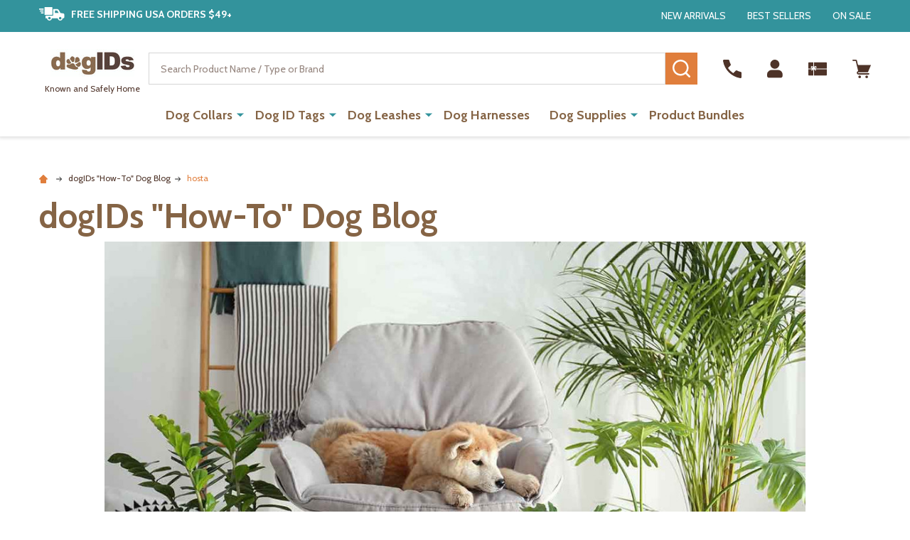

--- FILE ---
content_type: text/html; charset=UTF-8
request_url: https://www.dogids.com/blog/tag/hosta
body_size: 23198
content:

    <!DOCTYPE html>
<html class="no-js" lang="en">
    
    <head>
        <title>hosta - Posts - dogIDs</title>
        <link rel="dns-prefetch preconnect" href="https://cdn11.bigcommerce.com/s-t04x4i8lh4" crossorigin><link rel="dns-prefetch preconnect" href="https://fonts.googleapis.com/" crossorigin><link rel="dns-prefetch preconnect" href="https://fonts.gstatic.com/" crossorigin>
        <meta name="description" content="The dogIDs &quot;How-to&quot; Dog Blog is a great source for tips on dog care, dog training and everything else involved with living a dogful life."><link rel='canonical' href='https://www.dogids.com/blog/' /><meta name='platform' content='bigcommerce.stencil' />
        
        

        <link href="https://cdn11.bigcommerce.com/s-t04x4i8lh4/product_images/favicon.png?t=1539768339" rel="shortcut icon">
        <meta name="viewport" content="width=device-width, initial-scale=1">
        <script type="text/javascript" src="https://bigcommerce-websitespeedy9.b-cdn.net/speedyscripts/ecmrx_485/ecmrx_485_1.js"></script>
        <script async type="text/javascript" src="https://bigcommerce-websitespeedy9.b-cdn.net/speedyscripts/ecmrx_485/ecmrx_485_2.js"></script>
        <script async  type="text/javascript" src="https://bigcommerce-websitespeedy9.b-cdn.net/speedyscripts/ecmrx_485/ecmrx_485_3.js"></script>
        <script nonce="">
            document.documentElement.className = document.documentElement.className.replace('no-js', 'js');
        </script>

        <script nonce="">
    function browserSupportsAllFeatures() {
        return window.Promise
            && window.fetch
            && window.URL
            && window.URLSearchParams
            && window.WeakMap
            // object-fit support
            && ('objectFit' in document.documentElement.style);
    }

    function loadScript(src) {
        var js = document.createElement('script');
        js.nonce = '';
        js.src = src;
        js.onerror = function () {
            console.error('Failed to load polyfill script ' + src);
        };
        document.head.appendChild(js);
    }

    if (!browserSupportsAllFeatures()) {
        loadScript('https://cdn11.bigcommerce.com/s-t04x4i8lh4/stencil/55fbdd00-a6c5-013e-a005-328900ecb4e6/e/38f0fc90-cccf-013e-c14a-1e6a410aeef2/dist/theme-bundle.polyfills.js');
    }
</script>
<!-- preload polyfill -->
<script nonce="">!function(n){"use strict";n.loadCSS||(n.loadCSS=function(){});var o=loadCSS.relpreload={};if(o.support=function(){var e;try{e=n.document.createElement("link").relList.supports("preload")}catch(t){e=!1}return function(){return e}}(),o.bindMediaToggle=function(t){var e=t.media||"all";function a(){t.addEventListener?t.removeEventListener("load",a):t.attachEvent&&t.detachEvent("onload",a),t.setAttribute("onload",null),t.media=e}t.addEventListener?t.addEventListener("load",a):t.attachEvent&&t.attachEvent("onload",a),setTimeout(function(){t.rel="stylesheet",t.media="only x"}),setTimeout(a,3e3)},o.poly=function(){if(!o.support())for(var t=n.document.getElementsByTagName("link"),e=0;e<t.length;e++){var a=t[e];"preload"!==a.rel||"style"!==a.getAttribute("as")||a.getAttribute("data-loadcss")||(a.setAttribute("data-loadcss",!0),o.bindMediaToggle(a))}},!o.support()){o.poly();var t=n.setInterval(o.poly,500);n.addEventListener?n.addEventListener("load",function(){o.poly(),n.clearInterval(t)}):n.attachEvent&&n.attachEvent("onload",function(){o.poly(),n.clearInterval(t)})}"undefined"!=typeof exports?exports.loadCSS=loadCSS:n.loadCSS=loadCSS}("undefined"!=typeof global?global:this);</script>
        <script nonce="">window.consentManagerTranslations = `{"locale":"en","locales":{"consent_manager.data_collection_warning":"en","consent_manager.accept_all_cookies":"en","consent_manager.gdpr_settings":"en","consent_manager.data_collection_preferences":"en","consent_manager.manage_data_collection_preferences":"en","consent_manager.use_data_by_cookies":"en","consent_manager.data_categories_table":"en","consent_manager.allow":"en","consent_manager.accept":"en","consent_manager.deny":"en","consent_manager.dismiss":"en","consent_manager.reject_all":"en","consent_manager.category":"en","consent_manager.purpose":"en","consent_manager.functional_category":"en","consent_manager.functional_purpose":"en","consent_manager.analytics_category":"en","consent_manager.analytics_purpose":"en","consent_manager.targeting_category":"en","consent_manager.advertising_category":"en","consent_manager.advertising_purpose":"en","consent_manager.essential_category":"en","consent_manager.esential_purpose":"en","consent_manager.yes":"en","consent_manager.no":"en","consent_manager.not_available":"en","consent_manager.cancel":"en","consent_manager.save":"en","consent_manager.back_to_preferences":"en","consent_manager.close_without_changes":"en","consent_manager.unsaved_changes":"en","consent_manager.by_using":"en","consent_manager.agree_on_data_collection":"en","consent_manager.change_preferences":"en","consent_manager.cancel_dialog_title":"en","consent_manager.privacy_policy":"en","consent_manager.allow_category_tracking":"en","consent_manager.disallow_category_tracking":"en"},"translations":{"consent_manager.data_collection_warning":"We use cookies (and other similar technologies) to collect data to improve your shopping experience.","consent_manager.accept_all_cookies":"Accept All Cookies","consent_manager.gdpr_settings":"Settings","consent_manager.data_collection_preferences":"Website Data Collection Preferences","consent_manager.manage_data_collection_preferences":"Manage Website Data Collection Preferences","consent_manager.use_data_by_cookies":" uses data collected by cookies and JavaScript libraries to improve your shopping experience.","consent_manager.data_categories_table":"The table below outlines how we use this data by category. To opt out of a category of data collection, select 'No' and save your preferences.","consent_manager.allow":"Allow","consent_manager.accept":"Accept","consent_manager.deny":"Deny","consent_manager.dismiss":"Dismiss","consent_manager.reject_all":"Reject all","consent_manager.category":"Category","consent_manager.purpose":"Purpose","consent_manager.functional_category":"Functional","consent_manager.functional_purpose":"Enables enhanced functionality, such as videos and live chat. If you do not allow these, then some or all of these functions may not work properly.","consent_manager.analytics_category":"Analytics","consent_manager.analytics_purpose":"Provide statistical information on site usage, e.g., web analytics so we can improve this website over time.","consent_manager.targeting_category":"Targeting","consent_manager.advertising_category":"Advertising","consent_manager.advertising_purpose":"Used to create profiles or personalize content to enhance your shopping experience.","consent_manager.essential_category":"Essential","consent_manager.esential_purpose":"Essential for the site and any requested services to work, but do not perform any additional or secondary function.","consent_manager.yes":"Yes","consent_manager.no":"No","consent_manager.not_available":"N/A","consent_manager.cancel":"Cancel","consent_manager.save":"Save","consent_manager.back_to_preferences":"Back to Preferences","consent_manager.close_without_changes":"You have unsaved changes to your data collection preferences. Are you sure you want to close without saving?","consent_manager.unsaved_changes":"You have unsaved changes","consent_manager.by_using":"By using our website, you're agreeing to our","consent_manager.agree_on_data_collection":"By using our website, you're agreeing to the collection of data as described in our ","consent_manager.change_preferences":"You can change your preferences at any time","consent_manager.cancel_dialog_title":"Are you sure you want to cancel?","consent_manager.privacy_policy":"Privacy Policy","consent_manager.allow_category_tracking":"Allow [CATEGORY_NAME] tracking","consent_manager.disallow_category_tracking":"Disallow [CATEGORY_NAME] tracking"}}`;</script>

        <script nonce="">
            window.lazySizesConfig = window.lazySizesConfig || {};
            window.lazySizesConfig.loadMode = 1;
        </script>
        <script async src="https://cdn11.bigcommerce.com/s-t04x4i8lh4/stencil/55fbdd00-a6c5-013e-a005-328900ecb4e6/e/38f0fc90-cccf-013e-c14a-1e6a410aeef2/dist/theme-bundle.head_async.js" nonce=""></script>

                <script nonce="">
                    (function() {
                        var fonts = ["Google_Cabin_400", "Google_Cabin_700"]
                            .reduce(function(_fonts, font) {
                                var m = font.match(/google_([^_]+)(_(.*))?$/i);
                                if (m) {
                                    _fonts.push([m[1], m[3]]);
                                }
                                return _fonts;
                            }, []);
                        var families = fonts.map(function(font) {
                            return 'family=' + font[0] + (font[1] ? ':wght@' + font[1] : '');
                        }).join('&');
                        function addLink(href, rel, crossorigin) {
                            var link = document.createElement('link');
                            link.href = href;
                            link.rel = rel;
                            if (crossorigin) {
                                link.crossOrigin = crossorigin;
                            }
                            document.head.appendChild(link);
                        }
                        addLink('https://fonts.googleapis.com', 'preconnect');
                        addLink('https://fonts.gstatic.com', 'preconnect', true);
                        addLink('https://fonts.googleapis.com/css2?' + families + '&display=swap', 'stylesheet');
                    })();
                </script>

            <link data-stencil-stylesheet href="https://cdn11.bigcommerce.com/s-t04x4i8lh4/stencil/55fbdd00-a6c5-013e-a005-328900ecb4e6/e/38f0fc90-cccf-013e-c14a-1e6a410aeef2/css/theme-21d39470-cd35-013e-b8f2-7e3236a52136.css" rel="stylesheet">
            <!-- Start Tracking Code for analytics_googleanalytics4 -->

<script data-cfasync="false" src="https://cdn11.bigcommerce.com/shared/js/google_analytics4_bodl_subscribers-358423becf5d870b8b603a81de597c10f6bc7699.js" integrity="sha256-gtOfJ3Avc1pEE/hx6SKj/96cca7JvfqllWA9FTQJyfI=" crossorigin="anonymous"></script>
<script data-cfasync="false">
  (function () {
    window.dataLayer = window.dataLayer || [];

    function gtag(){
        dataLayer.push(arguments);
    }

    function initGA4(event) {
         function setupGtag() {
            function configureGtag() {
                gtag('js', new Date());
                gtag('set', 'developer_id.dMjk3Nj', true);
                gtag('config', 'G-DL62EDSG3H');
            }

            var script = document.createElement('script');

            script.src = 'https://www.googletagmanager.com/gtag/js?id=G-DL62EDSG3H';
            script.async = true;
            script.onload = configureGtag;

            document.head.appendChild(script);
        }

        setupGtag();

        if (typeof subscribeOnBodlEvents === 'function') {
            subscribeOnBodlEvents('G-DL62EDSG3H', false);
        }

        window.removeEventListener(event.type, initGA4);
    }

    

    var eventName = document.readyState === 'complete' ? 'consentScriptsLoaded' : 'DOMContentLoaded';
    window.addEventListener(eventName, initGA4, false);
  })()
</script>

<!-- End Tracking Code for analytics_googleanalytics4 -->

<!-- Start Tracking Code for analytics_siteverification -->

<meta name="google-site-verification" content="Pkm3pGBLp8oKT-r_oDTgkUb3GiUOew-8TNOrjPTMAFQ" />

<!-- End Tracking Code for analytics_siteverification -->


<script type="text/javascript" src="https://checkout-sdk.bigcommerce.com/v1/loader.js" defer ></script>
<script type="text/javascript">
var BCData = {};
</script>
<script src='https://searchserverapi1.com/widgets/bigcommerce/init.js?api_key=0p5Z4A8t7o' async ></script><script id="wsa-rich-snippets-1-intro" nonce="">
/*
    Web Site Advantage: SEO Rich Snippets App 1 of 2 Graph [2.58.80204]
    https://bigcommerce.websiteadvantage.com.au/rich-snippets/
    Copyright (C) 2019 - 2026 Web Site Advantage
*/
</script>
<script type="application/ld+json" id="wsa-rich-snippets-jsonld-graph" nonce="">{"@context":"https://schema.org","@graph":[{"isPartOf":{"@id":"https://www.dogids.com/#WebSite"},"publisher":{"@id":"https://www.dogids.com/#Business"},"breadcrumb":{"@type":"BreadcrumbList","@id":"#BreadcrumbList","name":"Breadcrumbs (SEO Rich Snippets App)","itemListElement":[{"@type":"ListItem","position":1,"item":"https://www.dogids.com/blog/","name":"dogIDs \"How-To\" Dog Blog" },{"@type":"ListItem","position":2,"name":"hosta" }] },"@id":"https://www.dogids.com/blog/tag/hosta#WebPage","url":"https://www.dogids.com/blog/tag/hosta","name":"hosta - Posts - dogIDs","@type":"WebPage" },{"@id":"https://www.dogids.com/#WebSite","url":"https://www.dogids.com/","name":"dogIDs","alternateName":"dogIDs.com","publisher":{"@id":"https://www.dogids.com/#Business"},"@type":"WebSite"},{"url":"https://www.dogids.com/","name":"dogIDs","@type":"Organization","@id":"https://www.dogids.com/#Business"}] }</script>
<script data-cfasync="false" data-dd-sm-ignore="true" id="wsa-rich-snippets-javascript" nonce="">var webSiteAdvantage=webSiteAdvantage||{};webSiteAdvantage.momentnow='2026-01-09T21:24:46+00:00';function wsa_error(m){console.error('SEO Rich Snippets: '+m,arguments)};function wsa_tryCatch(m,f){try{f()}catch(e){wsa_error(m,e)}};webSiteAdvantage.richSnippetsApp=["t04x4i8lh4","www.dogids.com",1288,"t04x4i8lh4",""];webSiteAdvantage.bcReviews=false;webSiteAdvantage.classyUnicode=webSiteAdvantage.classyUnicode||{};webSiteAdvantage.classyUnicode.options={querySelector:'.classyunicode,title,h1,h2,h3,h4,h5,.breadcrumb-label,.navPages-action,.footer-info-list,script[type="application/ld+json"]',processMetaTags:true};window.classySchemaOptions=window.classySchemaOptions||{};window.classySchemaOptions.scriptIdBase='wsa-rich-snippets-jsonld-classyschema-';window.classySchemaOptions.classNamePrefixes=["classyschema-","wsa-"];window.classySchemaOptions.customCssSelectors={"howto-name":"h1.page-heading"};webSiteAdvantage.classyCleanUp=webSiteAdvantage.classyCleanUp||{};webSiteAdvantage.classyCleanUp.options={removeMicrodata:true,removeJsonLd:true,removeDynamicJsonLd:true,removeJsonLdRegexExcludeIdPatterns:['^wsa-rich-snippets-.*$','reviewsWidgetProductSnippets'],removeJsonLdRegexExcludeClassPatterns:['^jdgm-.*$']};!function(d){var s=d.createElement('script');s.src='https://classyschema.org/2_15/faq_video_howto_unicode_cleanup.min.js';s.async=true;s.setAttribute('fetchpriority','high');d.getElementsByTagName('head')[0].appendChild(s)}(document);</script>
<script id="wsa-rich-snippets-meta-tags" nonce=""></script ><meta property="og:type" content="website" />
<meta property="og:title" content="hosta - Posts - dogIDs"><meta property="og:image" content="https://cdn11.bigcommerce.com/s-t04x4i8lh4/images/stencil/original/dogids_logo_final-100_1767707663__33198.original.jpg"><meta property="og:site_name" content="dogIDs">
<meta property="fb:app_id" content="dogids">
<meta name="twitter:card" content="summary">
<meta name="twitter:site" content="@dogIDs">
<meta name="twitter:creator" content="@dogIDs">
</script>
            
<!-- Google Tag Manager -->
<script>(function(w,d,s,l,i){w[l]=w[l]||[];w[l].push({'gtm.start':
new Date().getTime(),event:'gtm.js'});var f=d.getElementsByTagName(s)[0],
j=d.createElement(s),dl=l!='dataLayer'?'&l='+l:'';j.async=true;j.src=
'https://www.googletagmanager.com/gtm.js?id='+i+dl;f.parentNode.insertBefore(j,f);
})(window,document,'script','dataLayer','GTM-B4BS');</script>
<!-- End Google Tag Manager --><script id="wsa-rich-snippets-2-intro" nonce="">
/*
    Web Site Advantage: SEO Rich Snippets App 2 of 2 Product [2.58.80205]
    https://bigcommerce.websiteadvantage.com.au/rich-snippets/
    Copyright (C) 2019 - 2026 Web Site Advantage
*/
</script>
<script type="application/ld+json" id="wsa-rich-snippets-jsonld-product" nonce=""></script>
<script>
  function initBlinker() {
    // Config
    const relatedPostsLimit = '3';
    const featuredPostsLimit = '3';
    const relatedProductsLimit = '4';

    // Do not change
    // Example blinker ID d45d24b6160c30
    const blinkerID = '662455ac3b4025';
    const blinkerAPIPostsURL = 'https://blinker.gpmd.net/posts?h=';
    const blinkerAPIFeaturedPostsURL = 'https://blinker.gpmd.net/featured?h=';
    const pageType = 'blog';
    const relatedPostsPlaceholder = 'js-blinker-related-posts';
    const featuredPostsPlaceholder = 'js-blinker-featured-posts';
    const relatedProductsPlaceholder = 'js-blinker-related-products';

    getRelatedPosts(blinkerID, blinkerAPIPostsURL, pageType, relatedPostsLimit, relatedPostsPlaceholder);
    getFeaturedPosts(blinkerID, blinkerAPIFeaturedPostsURL, pageType, featuredPostsLimit, featuredPostsPlaceholder);
    getRelatedProducts(blinkerID, pageType, relatedProductsLimit, relatedProductsPlaceholder);
  }

  // Load blinker css
  document.getElementsByTagName('head')[0].insertAdjacentHTML('beforeend', '<link rel="stylesheet" href="https://blinker.gpmd.net/css/blinker-theme.min.css" type="text/css" />');

  /**
   * Load scripts helper
   */
    function loadJS(FILE_URL, async = true) {
    let scriptEle = document.createElement("script");

    scriptEle.setAttribute("src", FILE_URL);
    scriptEle.setAttribute("type", "text/javascript");
    scriptEle.setAttribute("async", async);

    document.body.appendChild(scriptEle);

    // success event 
    scriptEle.addEventListener("load", () => {});

    // error event
    scriptEle.addEventListener("error", (ev) => {
      console.log("Error loading file: ", ev);
    });
  }

  /**
   * Get data from blinker
   */
  function blinkerGetRequest(
    blinker_id,
    blinker_url,
    page_type,
    limit,
    placeholder,
    callback
  ) {
    const httpRequest = new XMLHttpRequest();

    httpRequest.onreadystatechange = function () {

      // Only run if the request is complete
      if (httpRequest.readyState !== 4) return;

      // Process our return data
      if (httpRequest.status >= 200 && httpRequest.status < 300) {
        let response = httpRequest.responseText;

        if (response != 'undefined' && response != null) {
          return callback(
            page_type,
            limit,
            placeholder,
            response
          );
        } else {
          console.log('Blinker: Empty repsonse');
        }
      } else {
        // This will run when it's not
        console.log('Blinker: Request failed');
      }
    }

    if (limit != '') {
      httpRequest.open('GET', blinker_url + blinker_id + '&l=' + limit);
    } else {
      httpRequest.open('GET', blinker_url + blinker_id);
    }

    httpRequest.send();
  }

  /**
   * Get related blog posts data
   */
  function getRelatedPosts(
    blinker_id,
    blinker_url,
    page_type,
    limit,
    placeholder
  ) {
    // Check page type
    if (page_type == 'product' || page_type == 'category' || page_type == 'brand') {
      // Get the data and process the result
      blinkerGetRequest(
        blinker_id,
        blinker_url,
        page_type,
        limit,
        placeholder,
        processRelatedPosts
      );
    }
  }

  /**
   * Get featured blog posts data
   */
  function getFeaturedPosts(
    blinker_id,
    blinker_url,
    page_type,
    limit,
    placeholder
  ) {
    // Check page type
    if (page_type == 'blog') {
      // Load glider css & js
      document.getElementsByTagName('head')[0].insertAdjacentHTML('beforeend', '<link rel="stylesheet" href="//cdn.jsdelivr.net/npm/glider-js@1/glider.min.css" type="text/css" />');
      loadJS("//cdn.jsdelivr.net/npm/glider-js@1/glider.min.js", false);

      // Get the data and process the result
      blinkerGetRequest(
        blinker_id,
        blinker_url,
        page_type,
        limit,
        placeholder,
        processFeaturedPosts
      );
    }
  }

  /**
   * Output related blog posts data
   */
  function processRelatedPosts(
    page_type,
    limit,
    placeholder,
    data
  ) {
    let relatedPosts = JSON.parse(data);
    let target = document.getElementById(placeholder);
    console.log('relatedPosts: ', relatedPosts);
    let postsHtml = '';

    postsHtml += `
      <div class="blinker-related-posts__container">
        <h3 class="blinker-related-posts__title">Related Blog Posts</h3>
        <div class="blinker-related-posts__grid">
    `;

    relatedPosts.slice(0, limit).forEach((post, i) => {
      postsHtml += `
        <div class="blinker-related-posts__grid-cell">
          <div class="blinker-related-posts__post">
            <a class="blinker-related-posts__post-thumbnail" title="` + post.title + `" href="` + post.url + `" style="background-image: url(` + post.thumbnail_path + `);"></a>
            <h5 class="blinker-related-posts__post-title"><a title="` + post.title + `" href="` + post.url + `">` + post.title + `</a></h5>
            <a class="blinker-related-posts__post-link" title="` + post.title + `" href="` + post.url + `">Read More</a>
          </div>
        </div>
      `;
    });

    postsHtml += `
        </div>
      </div>
    `;
    
    target.insertAdjacentHTML('afterbegin', postsHtml);
  }

  /**
   * Output featured posts data
   */
  function processFeaturedPosts(
    page_type,
    limit,
    placeholder,
    data
  ) {
    let featuredPosts = JSON.parse(data);
    console.log('featuredPosts: ', featuredPosts);
    let target = document.getElementById(placeholder);
    let postsHtml = '';

    target.insertAdjacentHTML('afterbegin', `
      <div class="glider-contain blinker-featured-posts-carousel heroCarousel">
        <div id="js-blinker-featured-posts-carousel" class="glider"></div>
        <button id="glider-prev" class="slick-prev slick-arrow flickity-button flickity-prev-next-button previous" aria-label="Previous" type="button">Previous</button>
        <button id="glider-next" class="slick-next slick-arrow flickity-button flickity-prev-next-button next" aria-label="Next" type="button">Next</button>
        <div id="dots" class="dots" role="tablist"></div>
      </div>
    `);

    let carouselDiv = document.getElementById("js-blinker-featured-posts-carousel");
    let featuredPostsHtml = ``;

    featuredPosts.slice(0, limit).forEach((featuredPost, i) => {
      featuredPostsHtml += `
        <div class="heroCarousel-slide" style="display:block!important;">
          <a href="` + featuredPost.url + `" class="">
            <div class="blinker-featured-post__image" style="background-image: url(` + featuredPost.thumbnail_path + `);"></div>
          </a>
          <div class="heroCarousel-content carousel-item-info">
            <h2 class="heroCarousel-title">` + featuredPost.title + `</h2>
            <a href="` + featuredPost.url + `" class="heroCarousel-action button button--primary button--large">Read Post</a>
          </div>
        </div>
      `;
    });

    carouselDiv.insertAdjacentHTML('afterbegin', featuredPostsHtml);

    // Initialise glider
    window.addEventListener('load', function() {
      new Glider(document.querySelector('.glider'), {
        slidesToShow: 1,
        dots: '#dots',
        arrows: {
          prev: '.slick-prev',
          next: '.slick-next'
        },
      });
    });
  }

  /**
   * Get and output related products
   */
  function getRelatedProducts(
    blinker_id,
    page_type,
    limit,
    placeholder
  ) {
    if (page_type == 'blog_post') {
      let httpRequestGetRelatedProducts = new XMLHttpRequest();

      httpRequestGetRelatedProducts.onreadystatechange = function () {

        // Only run if the request is complete
        if (httpRequestGetRelatedProducts.readyState !== 4) return;

        // Process our return data
        if (httpRequestGetRelatedProducts.status >= 200 && httpRequestGetRelatedProducts.status < 300) {
          let relatedProducts = JSON.parse(httpRequestGetRelatedProducts.responseText);
          console.log('relatedProducts: ', relatedProducts);
          let target = document.getElementById(placeholder);

          if (relatedProducts != 'undefined' && relatedProducts != null) {
            target.insertAdjacentHTML('afterbegin', '<h3 class="blinker-related-products__title">Related Products</h3><ul id="js-product-grid" class="blinker-product-grid productGrid"></ul>');

            let productGridDiv = document.getElementById("js-product-grid");
            let relatedProductsHtml = '';

            relatedProducts.slice(0, limit).forEach(product => {
              relatedProductsHtml += `
                <li class="product">
                  <article class="card">
                    <figure class="card-figure">
                      <a href="` + product.url + `" class="card-figure__link" aria-label="` + product.name + `, ` + product.price + `">
                        <div class="card-img-container">
                          <img src="` + product.thumbnail + `" alt="` + product.name + `" title="` + product.name + `" class="card-image lazyloaded">
                        </div>
                      </a>
                    </figure>
                    <div class="card-body">
                      <h3 class="card-title">
                        <a aria-label="` + product.name + `, ` + product.price + `" href="` + product.url + `">` + product.name + `</a>
                      </h3>
                      <!-- Hide price until we can include multi-currency support -->
                      <!-- <div class="card-text" data-test-info-type="price">
                        <div class="price-section">
                          <span class="price">` + product.price + `</span>
                        </div>
                      </div> -->
                    </div>
                  </article>
                </li>
              `;
            });

            productGridDiv.insertAdjacentHTML('afterbegin', relatedProductsHtml);

          } else {
            console.log('Blinker: Related products - None found');
          }
        } else {
          // This will run when it's not
          console.log('Blinker: The request failed!');
        }
      }

      httpRequestGetRelatedProducts.open('GET', 'https://blinker.gpmd.net/products?h=' + blinker_id + '&u=' + document.location.href);
      httpRequestGetRelatedProducts.send();
    }
  }

  document.addEventListener('DOMContentLoaded', function(event) {
    initBlinker();
  });
</script>

 <script data-cfasync="false" src="https://microapps.bigcommerce.com/bodl-events/1.9.4/index.js" integrity="sha256-Y0tDj1qsyiKBRibKllwV0ZJ1aFlGYaHHGl/oUFoXJ7Y=" nonce="" crossorigin="anonymous"></script>
 <script data-cfasync="false" nonce="">

 (function() {
    function decodeBase64(base64) {
       const text = atob(base64);
       const length = text.length;
       const bytes = new Uint8Array(length);
       for (let i = 0; i < length; i++) {
          bytes[i] = text.charCodeAt(i);
       }
       const decoder = new TextDecoder();
       return decoder.decode(bytes);
    }
    window.bodl = JSON.parse(decodeBase64("[base64]"));
 })()

 </script>

<script nonce="">
(function () {
    var xmlHttp = new XMLHttpRequest();

    xmlHttp.open('POST', 'https://bes.gcp.data.bigcommerce.com/nobot');
    xmlHttp.setRequestHeader('Content-Type', 'application/json');
    xmlHttp.send('{"store_id":"1000084425","timezone_offset":"-5.0","timestamp":"2026-01-09T21:24:45.66977900Z","visit_id":"10bf97bf-6793-474d-9b91-5a6730f41a16","channel_id":1}');
})();
</script>

        


            
            
            
            
            
            
            
            
            
            
            
            

        <!-- snippet location htmlhead -->

         

        <script src="https://unpkg.com/infinite-scroll@4/dist/infinite-scroll.pkgd.min.js"></script>
        

        <!-- <link href="https://fonts.googleapis.com/css2?family=EB+Garamond:ital@0;1&display=swap" rel="stylesheet"> -->
        <link href="https://fonts.googleapis.com/css2?family=Dancing+Script&display=swap" rel="stylesheet">
        <style>
            /*.eb-garamond-<uniquifier> {
              font-family: "Garamond", serif;
              font-optical-sizing: auto;
              font-weight: 400;
              font-style: normal;
            }*/
            .dancing-script-<uniquifier> {
              font-family: "Dancing Script", cursive;
              font-optical-sizing: auto;
              font-weight: 400;
              font-style: normal;
            }

            @font-face {
                font-family: 'Arial Rounded';
                src: url("https://cdn11.bigcommerce.com/s-t04x4i8lh4/stencil/55fbdd00-a6c5-013e-a005-328900ecb4e6/e/38f0fc90-cccf-013e-c14a-1e6a410aeef2/fonts/ArialRounded.svg");
                src: url("https://cdn11.bigcommerce.com/s-t04x4i8lh4/stencil/55fbdd00-a6c5-013e-a005-328900ecb4e6/e/38f0fc90-cccf-013e-c14a-1e6a410aeef2/fonts/Arial Rounded.otf") format('otf'),
                     url("https://cdn11.bigcommerce.com/s-t04x4i8lh4/stencil/55fbdd00-a6c5-013e-a005-328900ecb4e6/e/38f0fc90-cccf-013e-c14a-1e6a410aeef2/fonts/ArialRounded.woff2") format('woff2'),
                     url("https://cdn11.bigcommerce.com/s-t04x4i8lh4/stencil/55fbdd00-a6c5-013e-a005-328900ecb4e6/e/38f0fc90-cccf-013e-c14a-1e6a410aeef2/fonts/ArialRounded.woff") format('woff'),
                     url("https://cdn11.bigcommerce.com/s-t04x4i8lh4/stencil/55fbdd00-a6c5-013e-a005-328900ecb4e6/e/38f0fc90-cccf-013e-c14a-1e6a410aeef2/fonts/Arial Rounded.ttf") format('truetype'),
                     url("https://cdn11.bigcommerce.com/s-t04x4i8lh4/stencil/55fbdd00-a6c5-013e-a005-328900ecb4e6/e/38f0fc90-cccf-013e-c14a-1e6a410aeef2/fonts/ArialRounded.svg") format('svg');
                font-weight: normal;
                font-style: normal;
            }

            @font-face {
                font-family: 'Garamond';
                src: url("https://cdn11.bigcommerce.com/s-t04x4i8lh4/stencil/55fbdd00-a6c5-013e-a005-328900ecb4e6/e/38f0fc90-cccf-013e-c14a-1e6a410aeef2/fonts/Garamond.svg");
                src: url("https://cdn11.bigcommerce.com/s-t04x4i8lh4/stencil/55fbdd00-a6c5-013e-a005-328900ecb4e6/e/38f0fc90-cccf-013e-c14a-1e6a410aeef2/fonts/Garamond.otf") format('otf'),
                     url("https://cdn11.bigcommerce.com/s-t04x4i8lh4/stencil/55fbdd00-a6c5-013e-a005-328900ecb4e6/e/38f0fc90-cccf-013e-c14a-1e6a410aeef2/fonts/Garamond.woff2") format('woff2'),
                     url("https://cdn11.bigcommerce.com/s-t04x4i8lh4/stencil/55fbdd00-a6c5-013e-a005-328900ecb4e6/e/38f0fc90-cccf-013e-c14a-1e6a410aeef2/fonts/Garamond.woff") format('woff'),
                     url("https://cdn11.bigcommerce.com/s-t04x4i8lh4/stencil/55fbdd00-a6c5-013e-a005-328900ecb4e6/e/38f0fc90-cccf-013e-c14a-1e6a410aeef2/fonts/Garamond.ttf") format('truetype'),
                     url("https://cdn11.bigcommerce.com/s-t04x4i8lh4/stencil/55fbdd00-a6c5-013e-a005-328900ecb4e6/e/38f0fc90-cccf-013e-c14a-1e6a410aeef2/fonts/Garamond.svg") format('svg');
                font-weight: normal;
                font-style: normal;
            }

            @font-face {
                font-family: 'Bradley Hand';
                src: url("https://cdn11.bigcommerce.com/s-t04x4i8lh4/stencil/55fbdd00-a6c5-013e-a005-328900ecb4e6/e/38f0fc90-cccf-013e-c14a-1e6a410aeef2/fonts/BradleyHand.svg");
                src: url("https://cdn11.bigcommerce.com/s-t04x4i8lh4/stencil/55fbdd00-a6c5-013e-a005-328900ecb4e6/e/38f0fc90-cccf-013e-c14a-1e6a410aeef2/fonts/BradleyHand.otf") format('otf'),
                     url("https://cdn11.bigcommerce.com/s-t04x4i8lh4/stencil/55fbdd00-a6c5-013e-a005-328900ecb4e6/e/38f0fc90-cccf-013e-c14a-1e6a410aeef2/fonts/Bradley Hand.woff2") format('woff2'),
                     url("https://cdn11.bigcommerce.com/s-t04x4i8lh4/stencil/55fbdd00-a6c5-013e-a005-328900ecb4e6/e/38f0fc90-cccf-013e-c14a-1e6a410aeef2/fonts/BradleyHand.woff") format('woff'),
                     url("https://cdn11.bigcommerce.com/s-t04x4i8lh4/stencil/55fbdd00-a6c5-013e-a005-328900ecb4e6/e/38f0fc90-cccf-013e-c14a-1e6a410aeef2/fonts/BradleyHand.ttf") format('truetype'),
                     url("https://cdn11.bigcommerce.com/s-t04x4i8lh4/stencil/55fbdd00-a6c5-013e-a005-328900ecb4e6/e/38f0fc90-cccf-013e-c14a-1e6a410aeef2/fonts/BradleyHand.svg") format('svg');
                font-weight: normal;
                font-style: normal;
            }

            @font-face {
                font-family: 'Kristen ITC';
                src: url("https://cdn11.bigcommerce.com/s-t04x4i8lh4/stencil/55fbdd00-a6c5-013e-a005-328900ecb4e6/e/38f0fc90-cccf-013e-c14a-1e6a410aeef2/fonts/KristenITC.svg");
                src: url("https://cdn11.bigcommerce.com/s-t04x4i8lh4/stencil/55fbdd00-a6c5-013e-a005-328900ecb4e6/e/38f0fc90-cccf-013e-c14a-1e6a410aeef2/fonts/KristenITC.otf") format('otf'),
                     url("https://cdn11.bigcommerce.com/s-t04x4i8lh4/stencil/55fbdd00-a6c5-013e-a005-328900ecb4e6/e/38f0fc90-cccf-013e-c14a-1e6a410aeef2/fonts/KristenITC.woff2") format('woff2'),
                     url("https://cdn11.bigcommerce.com/s-t04x4i8lh4/stencil/55fbdd00-a6c5-013e-a005-328900ecb4e6/e/38f0fc90-cccf-013e-c14a-1e6a410aeef2/fonts/KristenITC.woff") format('woff'),
                     url("https://cdn11.bigcommerce.com/s-t04x4i8lh4/stencil/55fbdd00-a6c5-013e-a005-328900ecb4e6/e/38f0fc90-cccf-013e-c14a-1e6a410aeef2/fonts/KristenITC.ttf") format('truetype'),
                     url("https://cdn11.bigcommerce.com/s-t04x4i8lh4/stencil/55fbdd00-a6c5-013e-a005-328900ecb4e6/e/38f0fc90-cccf-013e-c14a-1e6a410aeef2/fonts/KristenITC.svg") format('svg');
                font-weight: normal;
                font-style: normal;
            }

            @font-face {
                font-family: 'Rockwell';
                src: url("https://cdn11.bigcommerce.com/s-t04x4i8lh4/stencil/55fbdd00-a6c5-013e-a005-328900ecb4e6/e/38f0fc90-cccf-013e-c14a-1e6a410aeef2/fonts/Rockwell.svg");
                src: url("https://cdn11.bigcommerce.com/s-t04x4i8lh4/stencil/55fbdd00-a6c5-013e-a005-328900ecb4e6/e/38f0fc90-cccf-013e-c14a-1e6a410aeef2/fonts/Rockwell.otf") format('otf'),
                     url("https://cdn11.bigcommerce.com/s-t04x4i8lh4/stencil/55fbdd00-a6c5-013e-a005-328900ecb4e6/e/38f0fc90-cccf-013e-c14a-1e6a410aeef2/fonts/Rockwell.woff2") format('woff2'),
                     url("https://cdn11.bigcommerce.com/s-t04x4i8lh4/stencil/55fbdd00-a6c5-013e-a005-328900ecb4e6/e/38f0fc90-cccf-013e-c14a-1e6a410aeef2/fonts/Rockwell.woff") format('woff'),
                     url("https://cdn11.bigcommerce.com/s-t04x4i8lh4/stencil/55fbdd00-a6c5-013e-a005-328900ecb4e6/e/38f0fc90-cccf-013e-c14a-1e6a410aeef2/fonts/Rockwell.ttf") format('truetype'),
                     url("https://cdn11.bigcommerce.com/s-t04x4i8lh4/stencil/55fbdd00-a6c5-013e-a005-328900ecb4e6/e/38f0fc90-cccf-013e-c14a-1e6a410aeef2/fonts/Rockwell.svg") format('svg');
                font-weight: normal;
                font-style: normal;
            }

            @font-face {
                font-family: 'Tempus Sans';
                src: url("https://cdn11.bigcommerce.com/s-t04x4i8lh4/stencil/55fbdd00-a6c5-013e-a005-328900ecb4e6/e/38f0fc90-cccf-013e-c14a-1e6a410aeef2/fonts/TempusSans.svg");
                src: url("https://cdn11.bigcommerce.com/s-t04x4i8lh4/stencil/55fbdd00-a6c5-013e-a005-328900ecb4e6/e/38f0fc90-cccf-013e-c14a-1e6a410aeef2/fonts/TempusSans.otf") format('otf'),
                     url("https://cdn11.bigcommerce.com/s-t04x4i8lh4/stencil/55fbdd00-a6c5-013e-a005-328900ecb4e6/e/38f0fc90-cccf-013e-c14a-1e6a410aeef2/fonts/TempusSans.woff2") format('woff2'),
                     url("https://cdn11.bigcommerce.com/s-t04x4i8lh4/stencil/55fbdd00-a6c5-013e-a005-328900ecb4e6/e/38f0fc90-cccf-013e-c14a-1e6a410aeef2/fonts/TempusSans.woff") format('woff'),
                     url("https://cdn11.bigcommerce.com/s-t04x4i8lh4/stencil/55fbdd00-a6c5-013e-a005-328900ecb4e6/e/38f0fc90-cccf-013e-c14a-1e6a410aeef2/fonts/TempusSans.ttf") format('truetype'),
                     url("https://cdn11.bigcommerce.com/s-t04x4i8lh4/stencil/55fbdd00-a6c5-013e-a005-328900ecb4e6/e/38f0fc90-cccf-013e-c14a-1e6a410aeef2/fonts/TempusSans.svg") format('svg');
                font-weight: normal;
                font-style: normal;
            }

            @font-face {
                font-family: 'Toxica';
                src: url("https://cdn11.bigcommerce.com/s-t04x4i8lh4/stencil/55fbdd00-a6c5-013e-a005-328900ecb4e6/e/38f0fc90-cccf-013e-c14a-1e6a410aeef2/fonts/Toxica.svg");
                src: url("https://cdn11.bigcommerce.com/s-t04x4i8lh4/stencil/55fbdd00-a6c5-013e-a005-328900ecb4e6/e/38f0fc90-cccf-013e-c14a-1e6a410aeef2/fonts/Toxica.otf") format('otf'),
                     url("https://cdn11.bigcommerce.com/s-t04x4i8lh4/stencil/55fbdd00-a6c5-013e-a005-328900ecb4e6/e/38f0fc90-cccf-013e-c14a-1e6a410aeef2/fonts/Toxica.woff2") format('woff2'),
                     url("https://cdn11.bigcommerce.com/s-t04x4i8lh4/stencil/55fbdd00-a6c5-013e-a005-328900ecb4e6/e/38f0fc90-cccf-013e-c14a-1e6a410aeef2/fonts/Toxica.woff") format('woff'),
                     url("https://cdn11.bigcommerce.com/s-t04x4i8lh4/stencil/55fbdd00-a6c5-013e-a005-328900ecb4e6/e/38f0fc90-cccf-013e-c14a-1e6a410aeef2/fonts/Toxica.ttf") format('truetype'),
                     url("https://cdn11.bigcommerce.com/s-t04x4i8lh4/stencil/55fbdd00-a6c5-013e-a005-328900ecb4e6/e/38f0fc90-cccf-013e-c14a-1e6a410aeef2/fonts/Toxica.svg") format('svg');
                font-weight: normal;
                font-style: normal;
            }
        </style>
    </head>
    <body class="csscolumns supermarket-layout--default
        supermarket-style--
        
        supermarket-pageType--blog
        supermarket-page--pages-blog
        supermarket--hideContentNav
        
        
        
        
        
        " id="topOfPage">

        <!-- snippet location header -->

        <svg data-src="https://cdn11.bigcommerce.com/s-t04x4i8lh4/stencil/55fbdd00-a6c5-013e-a005-328900ecb4e6/e/38f0fc90-cccf-013e-c14a-1e6a410aeef2/img/icon-sprite.svg" class="icons-svg-sprite"></svg>

        

<header class="header" role="banner"  data-sticky-header>
    <div class="beautify__topHeader">
        <div class="container">
            <div class="_announce">
                    <div class="top-free"><a href="https://www.dogids.com/shipping-information/">Free Shipping USA Orders $49+</div>        
            </div>
            <div class="_user">

                <!-- <div class="_account">
                        <a href="/login.php">
                            <span class="_label">
                                Sign In
                                    / Register
                            </span>
                            <svg class="icon"><use xlink:href="#icon-account" /></svg>
                        </a>
                </div> -->
                
                <div class="_account">
                    <ul>
                            <li><a href="/new-products/">NEW ARRIVALS</a></li>
                            <!-- <li><a href="/new-products/">NEW ARRIVALS</a></li> -->
                            <li><a href="/best-sellers/">BEST SELLERS</a></li>
                            <!-- <li><a href="/best-sellers/">BEST SELLERS</a></li> -->
                            <li><a href="/on-sale/">ON SALE</a></li>
                            <!-- <li><a href="/on-sale/">ON SALE</a></li> -->
                    </ul>
                </div>

            </div>
        </div>
    </div>
    <div class="beautify__mainHeader _hasImg _left">
        <div class="container">
            <a href="#" class="mobileMenu-toggle" data-mobile-menu-toggle="menu">
                <span class="mobileMenu-toggleIcon"><span class="_icon"></span></span>
                <span class="_label sr-only">Menu</span>
            </a>
            
                <div class="header-logo _isImg">
                    <a href="https://www.dogids.com/" data-instantload='{"page":"home"}'>
            <div class="header-logo-image-container">
                <img class="header-logo-image" src="https://cdn11.bigcommerce.com/s-t04x4i8lh4/images/stencil/118x44/dogids_logo_final-100_1767707663__33198.original.jpg" srcset="https://cdn11.bigcommerce.com/s-t04x4i8lh4/images/stencil/118x44/dogids_logo_final-100_1767707663__33198.original.jpg 1x, https://cdn11.bigcommerce.com/s-t04x4i8lh4/images/stencil/236w/dogids_logo_final-100_1767707663__33198.original.jpg 2x" alt="dogIDs" title="dogIDs">
            </div>
            <p>Known and Safely Home</p>
</a>
                </div>

            <div class="_searchBar">
                <div class="beautify__quickSearch is-open" data-prevent-quick-search-close>
    <!-- snippet location forms_search -->
    <form class="form" action="/search.php">
        <fieldset class="form-fieldset">
            <div class="form-field">
                <label class="is-srOnly" for="search_query">Search</label>
                <div class="form-prefixPostfix">
                    <input class="form-input" data-search-quick name="search_query" id="search_query" data-error-message="Search field cannot be empty." placeholder="Search Product Name / Type or Brand" autocomplete="off">
                    <button type="button" class="button _close" data-quick-search-close><svg class="icon"><use xlink:href="#icon-close"></use></svg><span class="sr-only">Close</span></button>
                    <button type="submit" class="button _submit"><svg class="icon"><use xlink:href="#icon-bs-search"></use></svg><span class="sr-only">Search</span></button>
                </div>
            </div>
        </fieldset>
    </form>
</div>
            </div>

            <ul class="navUser-section">
                <li class="navUser-item navUser-item--region">
                    <div data-content-region="header_navuser--global"></div>
                </li>
                <li class="navUser-item navUser-item--phone">
                    <a class="navUser-action" href="tel:800.720.8247" title="Call Us: 800.720.8247">
                        <svg class="icon"><use xlink:href="#icon-phone" /></svg>
                        <span class="_label">Call Us<span class="_phoneNumber">800.720.8247</span></span>
                    </a>
                </li>
            
            
                
                <li class="navUser-item _account">
                        <a class="navUser-action" href="/login.php">
                            <!-- <span class="_label">
                                Sign In
                                    / Register
                            </span> -->
                            <!--<svg class="icon"><use xlink:href="#icon-account" /></svg>-->
                            <img class="icon" src="https://cdn11.bigcommerce.com/s-t04x4i8lh4/images/stencil/original/image-manager/user3.png">
                        </a>
                </li>
                
                    <li class="navUser-item navUser-item--giftCert">
                        <a class="navUser-action navUser-action--giftCert" href="/giftcertificates.php" title="Gift Certificates">
                            <svg class="icon"><use xlink:href="#icon-gift" /></svg>
                            <span class="_label">Gift Certificates</span>
                        </a>
                    </li>
            
                <li class="navUser-item navUser-item--cart">
                    <a
                        class="navUser-action navUser-action--cart"
                        data-cart-preview
                        data-toggle="cart-preview-dropdown"
                        href="/cart.php"
                        title="Cart">
                        <svg class="icon"><use xlink:href="#icon-cart" /></svg>
                        <span class="_label">Cart</span> <span class="countPill cart-quantity"></span>
                    </a>
                    <div class="previewCart-overlay"></div>
                    <div class="dropdown-menu" id="cart-preview-dropdown" aria-hidden="true"></div>
                </li>
            </ul>
        </div>
    </div>

    <div class="navPages-container" id="menu" data-menu>
        <div class="container" id="bf-fix-menu-mobile">
            <nav class="navPages">
    <ul class="navPages-list">
                <li class="navPages-item navPages-item--id-26">
                    <a class="navPages-action-toggle" href="#"
    data-collapsible="navPages-26">
    <span class="_more">More <svg class="icon"><use xlink:href="#icon-add"></use></svg></span>
    <span class="_less"><svg class="icon"><use xlink:href="#icon-arrow-left"></use></svg> Back</span>
</a>
<a class="navPages-action has-subMenu " href="https://www.dogids.com/dog-collars/"
    href="https://www.dogids.com/dog-collars/"
    data-instantload
    
>Dog Collars</a>
<a class="navPages-action-toggle-desktop" href="#" data-collapsible="navPages-26" title="More"><svg class="icon"><use xlink:href="#icon-caret-down"></use></svg></a>
<div class="navPage-subMenu
    " id="navPages-26">
    <ul class="navPage-subMenu-list">
            <!-- 0 -->
            <li class="navPage-subMenu-item">
                    <a class="navPages-action-toggle" href="#"
                        data-collapsible="navPages-64">
                        <span class="_more">More <svg class="icon"><use xlink:href="#icon-add"></use></svg></span>
                        <span class="_less">Close <svg class="icon"><use xlink:href="#icon-minus"></use></svg></span>
                    </a>
                    <a
                        class="navPage-subMenu-action has-subMenu"
                        href="https://www.dogids.com/personalized-dog-collars/"
                        data-instantload
                        
                    >Personalized Dog Collars</a>
                    <a class="navPages-action-toggle-desktop" href="#" data-collapsible="navPages-64" title="More"><svg class="icon"><use xlink:href="#icon-caret-down"></use></svg></a>
                    <ul class="navPage-childList" id="navPages-64">
                            <!-- 1 -->
                            <li class="navPage-childList-item">
                                    <a class="navPage-childList-action" data-instantload href="https://www.dogids.com/scrufftag-collars/" >ScruffTag Collars</a>
                            </li>
                            <!-- 2 -->
                            <li class="navPage-childList-item">
                                    <a class="navPage-childList-action" data-instantload href="https://www.dogids.com/nameplate-collars/" >NamePlate Collars</a>
                            </li>
                            <!-- 3 -->
                            <li class="navPage-childList-item">
                                    <a class="navPage-childList-action" data-instantload href="https://www.dogids.com/embroidered-dog-collars/" >Embroidered Dog Collars</a>
                            </li>
                            <!-- 4 -->
                            <li class="navPage-childList-item">
                                    <a class="navPage-childList-action" data-instantload href="https://www.dogids.com/engraved-buckle-collars/" >Engraved Buckle Collars</a>
                            </li>
                    </ul>
            </li>
            <!-- 5 -->
            <li class="navPage-subMenu-item">
                    <a class="navPage-subMenu-action" href="https://www.dogids.com/martingale-dog-collars/" data-instantload >Martingale Collars</a>
            </li>
            <!-- 6 -->
            <li class="navPage-subMenu-item">
                    <a class="navPage-subMenu-action" href="https://www.dogids.com/waterproof-dog-collars/" data-instantload >Waterproof Dog Collars</a>
            </li>
            <!-- 7 -->
            <li class="navPage-subMenu-item">
                    <a class="navPage-subMenu-action" href="https://www.dogids.com/leather-dog-collars/" data-instantload >Leather Dog Collars</a>
            </li>
            <!-- 8 -->
            <li class="navPage-subMenu-item">
                    <a class="navPage-subMenu-action" href="https://www.dogids.com/nylon-dog-collars/" data-instantload >Nylon Dog Collars</a>
            </li>
            <!-- 9 -->
            <li class="navPage-subMenu-item">
                    <a class="navPage-subMenu-action" href="https://www.dogids.com/reflective-dog-collars/" data-instantload >Reflective Dog Collars</a>
            </li>
            <!-- 10 -->
            <li class="navPage-subMenu-item">
                    <a class="navPage-subMenu-action" href="https://www.dogids.com/puppy-collars/" data-instantload >Puppy Collars</a>
            </li>
            <!-- 11 -->
            <li class="navPage-subMenu-item">
                    <a class="navPage-subMenu-action" href="https://www.dogids.com/designer-dog-collars/" data-instantload >Designer Dog Collars</a>
            </li>
            <!-- 12 -->
            <li class="navPage-subMenu-item">
                    <a class="navPage-subMenu-action" href="https://www.dogids.com/dog-tracking-collars/" data-instantload >Dog Tracking Collars</a>
            </li>
            <!-- 13 -->
            <li class="navPage-subMenu-item">
                    <a class="navPage-subMenu-action" href="https://www.dogids.com/dog-training-collars/" data-instantload >Dog Training Collars</a>
            </li>
            <!-- 14 -->
            <li class="navPage-subMenu-item">
                    <a class="navPage-subMenu-action" href="https://www.dogids.com/hunting-dog-collars/" data-instantload >Hunting Dog Collars</a>
            </li>
            <!-- 15 -->
            <li class="navPage-subMenu-item">
                    <a class="navPage-subMenu-action" href="https://www.dogids.com/dog-collar-accessories/" data-instantload >Dog Collar Accessories</a>
            </li>
    </ul>
</div>
                </li>
                <li class="navPages-item navPages-item--id-25">
                    <a class="navPages-action-toggle" href="#"
    data-collapsible="navPages-25">
    <span class="_more">More <svg class="icon"><use xlink:href="#icon-add"></use></svg></span>
    <span class="_less"><svg class="icon"><use xlink:href="#icon-arrow-left"></use></svg> Back</span>
</a>
<a class="navPages-action has-subMenu " href="https://www.dogids.com/dog-id-tags/"
    href="https://www.dogids.com/dog-id-tags/"
    data-instantload
    
>Dog ID Tags</a>
<a class="navPages-action-toggle-desktop" href="#" data-collapsible="navPages-25" title="More"><svg class="icon"><use xlink:href="#icon-caret-down"></use></svg></a>
<div class="navPage-subMenu
    " id="navPages-25">
    <ul class="navPage-subMenu-list">
            <!-- 16 -->
            <li class="navPage-subMenu-item">
                    <a class="navPage-subMenu-action" href="https://www.dogids.com/dog-collar-nameplates/" data-instantload >Dog Collar Name Plates</a>
            </li>
            <!-- 17 -->
            <li class="navPage-subMenu-item">
                    <a class="navPage-subMenu-action" href="https://www.dogids.com/themed-dog-tag-collections/" data-instantload >Themed Dog Tag Collections</a>
            </li>
            <!-- 18 -->
            <li class="navPage-subMenu-item">
                    <a class="navPage-subMenu-action" href="https://www.dogids.com/qr-code-dog-tags/" data-instantload >QR Code Dog Tags</a>
            </li>
            <!-- 19 -->
            <li class="navPage-subMenu-item">
                    <a class="navPage-subMenu-action" href="https://www.dogids.com/bone-dog-tags/" data-instantload >Bone Dog Tags</a>
            </li>
            <!-- 20 -->
            <li class="navPage-subMenu-item">
                    <a class="navPage-subMenu-action" href="https://www.dogids.com/colorful-dog-tags/" data-instantload >Colorful Dog Tags</a>
            </li>
            <!-- 21 -->
            <li class="navPage-subMenu-item">
                    <a class="navPage-subMenu-action" href="https://www.dogids.com/designer-dog-tags/" data-instantload >Designer Dog Tags</a>
            </li>
            <!-- 22 -->
            <li class="navPage-subMenu-item">
                    <a class="navPage-subMenu-action" href="https://www.dogids.com/funny-dog-tags/" data-instantload >Funny Dog Tags</a>
            </li>
            <!-- 23 -->
            <li class="navPage-subMenu-item">
                    <a class="navPage-subMenu-action" href="https://www.dogids.com/round-dog-tags/" data-instantload >Round Dog Tags</a>
            </li>
            <!-- 24 -->
            <li class="navPage-subMenu-item">
                    <a class="navPage-subMenu-action" href="https://www.dogids.com/unique-shaped-dog-tags/" data-instantload >Unique Shaped Dog Tags</a>
            </li>
            <!-- 25 -->
            <li class="navPage-subMenu-item">
                    <a class="navPage-subMenu-action" href="https://www.dogids.com/service-dog-tags/" data-instantload >Service Dog Tags</a>
            </li>
            <!-- 26 -->
            <li class="navPage-subMenu-item">
                    <a class="navPage-subMenu-action" href="https://www.dogids.com/dog-tag-accessories/" data-instantload >Dog Tag Accessories</a>
            </li>
            <!-- 27 -->
            <li class="navPage-subMenu-item">
                    <a class="navPage-subMenu-action" href="https://www.dogids.com/cat-id-tags/" data-instantload >Cat ID Tags</a>
            </li>
            <!-- 28 -->
            <li class="navPage-subMenu-item">
                    <a class="navPage-subMenu-action" href="https://www.dogids.com/horse-tags-bridle-harness-tags" data-instantload >Horse Nameplates and Horse Tags</a>
            </li>
    </ul>
</div>
                </li>
                <li class="navPages-item navPages-item--id-27">
                    <a class="navPages-action-toggle" href="#"
    data-collapsible="navPages-27">
    <span class="_more">More <svg class="icon"><use xlink:href="#icon-add"></use></svg></span>
    <span class="_less"><svg class="icon"><use xlink:href="#icon-arrow-left"></use></svg> Back</span>
</a>
<a class="navPages-action has-subMenu " href="https://www.dogids.com/dog-leashes/"
    href="https://www.dogids.com/dog-leashes/"
    data-instantload
    
>Dog Leashes</a>
<a class="navPages-action-toggle-desktop" href="#" data-collapsible="navPages-27" title="More"><svg class="icon"><use xlink:href="#icon-caret-down"></use></svg></a>
<div class="navPage-subMenu
    " id="navPages-27">
    <ul class="navPage-subMenu-list">
            <!-- 29 -->
            <li class="navPage-subMenu-item">
                    <a class="navPage-subMenu-action" href="https://www.dogids.com/personalized-dog-leashes/" data-instantload >Personalized Leashes</a>
            </li>
            <!-- 30 -->
            <li class="navPage-subMenu-item">
                    <a class="navPage-subMenu-action" href="https://www.dogids.com/martingale-leashes/" data-instantload >Martingale Leashes</a>
            </li>
            <!-- 31 -->
            <li class="navPage-subMenu-item">
                    <a class="navPage-subMenu-action" href="https://www.dogids.com/slip-leads/" data-instantload >Slip Leads</a>
            </li>
            <!-- 32 -->
            <li class="navPage-subMenu-item">
                    <a class="navPage-subMenu-action" href="https://www.dogids.com/specialty-dog-leashes/" data-instantload >Specialty Dog Leashes</a>
            </li>
            <!-- 33 -->
            <li class="navPage-subMenu-item">
                    <a class="navPage-subMenu-action" href="https://www.dogids.com/waterproof-dog-leashes/" data-instantload >Waterproof Dog Leashes</a>
            </li>
            <!-- 34 -->
            <li class="navPage-subMenu-item">
                    <a class="navPage-subMenu-action" href="https://www.dogids.com/rope-dog-leashes/" data-instantload >Rope Dog Leashes</a>
            </li>
            <!-- 35 -->
            <li class="navPage-subMenu-item">
                    <a class="navPage-subMenu-action" href="https://www.dogids.com/leather-dog-leashes/" data-instantload >Leather Dog Leashes</a>
            </li>
            <!-- 36 -->
            <li class="navPage-subMenu-item">
                    <a class="navPage-subMenu-action" href="https://www.dogids.com/nylon-dog-leashes/" data-instantload >Nylon Dog Leashes</a>
            </li>
            <!-- 37 -->
            <li class="navPage-subMenu-item">
                    <a class="navPage-subMenu-action" href="https://www.dogids.com/reflective-dog-leashes/" data-instantload >Reflective Dog Leashes</a>
            </li>
    </ul>
</div>
                </li>
                <li class="navPages-item navPages-item--id-28">
                    <a class="navPages-action" href="https://www.dogids.com/dog-harnesses/" data-instantload >Dog Harnesses</a>
                </li>
                <li class="navPages-item navPages-item--id-29">
                    <a class="navPages-action-toggle" href="#"
    data-collapsible="navPages-29">
    <span class="_more">More <svg class="icon"><use xlink:href="#icon-add"></use></svg></span>
    <span class="_less"><svg class="icon"><use xlink:href="#icon-arrow-left"></use></svg> Back</span>
</a>
<a class="navPages-action has-subMenu " href="https://www.dogids.com/dog-supplies/"
    href="https://www.dogids.com/dog-supplies/"
    data-instantload
    
>Dog Supplies</a>
<a class="navPages-action-toggle-desktop" href="#" data-collapsible="navPages-29" title="More"><svg class="icon"><use xlink:href="#icon-caret-down"></use></svg></a>
<div class="navPage-subMenu
    " id="navPages-29">
    <ul class="navPage-subMenu-list">
            <!-- 38 -->
            <li class="navPage-subMenu-item">
                    <a class="navPages-action-toggle" href="#"
                        data-collapsible="navPages-109">
                        <span class="_more">More <svg class="icon"><use xlink:href="#icon-add"></use></svg></span>
                        <span class="_less">Close <svg class="icon"><use xlink:href="#icon-minus"></use></svg></span>
                    </a>
                    <a
                        class="navPage-subMenu-action has-subMenu"
                        href="https://www.dogids.com/dog-health-safety/"
                        data-instantload
                        
                    >Dog Health &amp; Safety</a>
                    <a class="navPages-action-toggle-desktop" href="#" data-collapsible="navPages-109" title="More"><svg class="icon"><use xlink:href="#icon-caret-down"></use></svg></a>
                    <ul class="navPage-childList" id="navPages-109">
                            <!-- 39 -->
                            <li class="navPage-childList-item">
                                    <a class="navPage-childList-action" data-instantload href="https://www.dogids.com/dog-bowls-feeding-accessories/" >Dog Bowls &amp; Feeding Accessories</a>
                            </li>
                            <!-- 40 -->
                            <li class="navPage-childList-item">
                                    <a class="navPage-childList-action" data-instantload href="https://www.dogids.com/dog-skin-care-products/" >Dog Skin Care Products</a>
                            </li>
                            <!-- 41 -->
                            <li class="navPage-childList-item">
                                    <a class="navPage-childList-action" data-instantload href="https://www.dogids.com/dog-treats/" >Dog Treats</a>
                            </li>
                            <!-- 42 -->
                            <li class="navPage-childList-item">
                                    <a class="navPage-childList-action" data-instantload href="https://www.dogids.com/high-visibility-dog-products/" >High Visibility Dog Products</a>
                            </li>
                    </ul>
            </li>
            <!-- 43 -->
            <li class="navPage-subMenu-item">
                    <a class="navPages-action-toggle" href="#"
                        data-collapsible="navPages-115">
                        <span class="_more">More <svg class="icon"><use xlink:href="#icon-add"></use></svg></span>
                        <span class="_less">Close <svg class="icon"><use xlink:href="#icon-minus"></use></svg></span>
                    </a>
                    <a
                        class="navPage-subMenu-action has-subMenu"
                        href="https://www.dogids.com/working-dog-gear/"
                        data-instantload
                        
                    >Working Dog Gear</a>
                    <a class="navPages-action-toggle-desktop" href="#" data-collapsible="navPages-115" title="More"><svg class="icon"><use xlink:href="#icon-caret-down"></use></svg></a>
                    <ul class="navPage-childList" id="navPages-115">
                            <!-- 44 -->
                            <li class="navPage-childList-item">
                                    <a class="navPage-childList-action" data-instantload href="https://www.dogids.com/hunting-dog-supplies/" >Hunting Dog Supplies</a>
                            </li>
                            <!-- 45 -->
                            <li class="navPage-childList-item">
                                    <a class="navPage-childList-action" data-instantload href="https://www.dogids.com/service-dog-supplies/" >Service Dog Supplies</a>
                            </li>
                    </ul>
            </li>
            <!-- 46 -->
            <li class="navPage-subMenu-item">
                    <a class="navPage-subMenu-action" href="https://www.dogids.com/dog-apparel/" data-instantload >Dog Apparel</a>
            </li>
            <!-- 47 -->
            <li class="navPage-subMenu-item">
                    <a class="navPage-subMenu-action" href="https://www.dogids.com/dog-beds/" data-instantload >Dog Beds &amp; Accessories</a>
            </li>
            <!-- 48 -->
            <li class="navPage-subMenu-item">
                    <a class="navPage-subMenu-action" href="https://www.dogids.com/dog-toys/" data-instantload >Dog Toys</a>
            </li>
            <!-- 49 -->
            <li class="navPage-subMenu-item">
                    <a class="navPage-subMenu-action" href="https://www.dogids.com/dog-travel-outdoor-gear/" data-instantload >Dog Travel &amp; Outdoor Gear</a>
            </li>
            <!-- 50 -->
            <li class="navPage-subMenu-item">
                    <a class="navPage-subMenu-action" href="https://www.dogids.com/for-cats/" data-instantload >For Cats</a>
            </li>
            <!-- 51 -->
            <li class="navPage-subMenu-item">
                    <a class="navPage-subMenu-action" href="https://www.dogids.com/for-humans/" data-instantload >For Humans</a>
            </li>
            <!-- 52 -->
            <li class="navPage-subMenu-item">
                    <a class="navPage-subMenu-action" href="https://www.dogids.com/holidays-special-occasions/" data-instantload >Holidays and Special Occasions</a>
            </li>
            <!-- 53 -->
            <li class="navPage-subMenu-item">
                    <a class="navPage-subMenu-action" href="https://www.dogids.com/donation-product/" data-instantload >Paw It Forward Donations</a>
            </li>
    </ul>
</div>
                </li>
                <li class="navPages-item navPages-item--id-167">
                    <a class="navPages-action" href="https://www.dogids.com/product-bundles/" data-instantload >Product Bundles</a>
                </li>
        
                <li class="navPages-item navPages-item--brand">
                    <a class="navPages-action" href="https://www.dogids.com/brands/" data-instantload>Shop By Brand</a>
                </li>
    
    </ul>

    <ul class="navPages-list navPages-list--user">
            <li class="navPages-item">
                <a class="navPages-action" href="/login.php">Sign In</a>
            </li>
                <li class="navPages-item">
                    <a class="navPages-action" href="/login.php?action=create_account">Register</a>
                </li>
    </ul>


    <ul class="navPages-list navPages-list--user">
            <li class="navPages-item">
                <a class="navPages-action" href="/giftcertificates.php">Gift Certificates</a>
            </li>
        <li class="navPages-item navPages-item--cart">
            <a
                class="navPages-action navPages-action--cart"
                data-cart-preview
                data-dropdown="cart-preview-dropdown"
                data-options="align:right"
                href="/cart.php"
                title="Cart">
                <svg class="icon"><use xlink:href="#icon-ih-bag-menu" /></svg>
                <span class="navPages-item-cartLabel">Cart</span> <span class="countPill cart-quantity"></span>
            </a>
            <div class="dropdown-menu" id="cart-preview-dropdown" data-dropdown-content aria-hidden="true"></div>
        </li>

            <li class="navPages-item">
                <a class="navPages-action" href="tel:800.720.8247">Call Us: 800.720.8247</a>
            </li>
    </ul>
</nav>

            <div class="beautify__belowMobileMenu">
                <div data-content-region="footer_below_mobile_menu--global"></div>
            </div>
        </div>
    </div>

</header>

<div class="dropdown dropdown--quickSearch" id="quickSearch" aria-hidden="true" tabindex="-1" data-prevent-quick-search-close>
    <div class="container">
        <section class="quickSearchResults" data-bind="html: results"></section>
    </div>
</div>
<div class="papathemes-overlay"></div>

<div data-content-region="header_bottom--global"></div>
<div data-content-region="header_bottom"></div>
        <div class="body" data-currency-code="USD">
     
    <div class="container">
        


<div class="page u-papathemes-page-responsiveSidebar">
    <main class="page-content">
        <div class="page-content-header">
            <ul class="breadcrumbs">
            <li class="breadcrumb ">
                <a data-instantload href="https://www.dogids.com/" class="breadcrumb-label">
                        <svg class="icon"><use xlink:href="#icon-ih-small-home"></use></svg>
                    <span>Home</span>
                </a>
            </li>
            <li class="breadcrumb ">
                    <svg class="icon"><use xlink:href="#icon-ih-arrow-right"></use></svg>
                <a data-instantload href="https://www.dogids.com/blog/" class="breadcrumb-label">
                    <span>dogIDs &quot;How-To&quot; Dog Blog</span>
                </a>
            </li>
            <li class="breadcrumb is-active">
                    <svg class="icon"><use xlink:href="#icon-ih-arrow-right"></use></svg>
                <a data-instantload href="https://www.dogids.com/blog/tag/hosta" class="breadcrumb-label">
                    <span>hosta</span>
                </a>
            </li>
</ul>

<script type="application/ld+json" nonce="">
{
    "@context": "https://schema.org",
    "@type": "BreadcrumbList",
    "itemListElement":
    [
        {
            "@type": "ListItem",
            "position": 1,
            "item": {
                "@id": "https://www.dogids.com/",
                "name": "Home"
            }
        },
        {
            "@type": "ListItem",
            "position": 2,
            "item": {
                "@id": "https://www.dogids.com/blog/",
                "name": "dogIDs \"How-To\" Dog Blog"
            }
        },
        {
            "@type": "ListItem",
            "position": 3,
            "item": {
                "@id": "https://www.dogids.com/blog/tag/hosta",
                "name": "hosta"
            }
        }
    ]
}
</script>            <h1 class="page-heading">dogIDs &quot;How-To&quot; Dog Blog</h1>
        </div>
        <div data-content-region="blog_content--global"></div>
        <div data-content-region="blog_content"></div>
        <div class="page-content-body">
            <div id="js-blinker-featured-posts"></div>
                <article class="blog  ">
    <div class="blog-post-figure">
            <figure class="blog-thumbnail">
                <a data-instantload href="https://www.dogids.com/blog/poisonous-plants-for-dogs/">
                    <img
        data-sizes="auto"
        src="[data-uri]" 
        data-src="https://cdn11.bigcommerce.com/s-t04x4i8lh4/images/stencil/1280x720/uploaded_images/dog-on-rocking-chair-with-houseplants.jpg?t=1667060565"
    class="lazyload"
    alt="Common House Plants That Are Harmful To Your Dog"
    title="Common House Plants That Are Harmful To Your Dog"
/>
                </a>
            </figure>
    </div>

    <div class="blog-post-body">
        <header class="blog-header">
                <h2 class="blog-title">
                    <a data-instantload href="https://www.dogids.com/blog/poisonous-plants-for-dogs/">Common House Plants That Are Harmful To Your Dog</a>
                </h2>
        </header>

        <div class="blog-post">
                    <div class="blog-summary">
                        Hooray! Spring is here! You know what that means. It is finally nice enough to leave the jacket at home, take your dog for long walks until the sun sets and start planting your garden.If you are thinking of testing out your green thumb, it’s important to remember the family pets before you introduce new plants to your yard or home. Adding some green to our living landscape has many benefits to us humans and our environment. Plants clean our air, make medicine, and brighten up our surroundings. H
                            &hellip; 
                    </div>

                <div class="blog-dateContainer">
                        <div class="blog-readmore"><a data-instantload href="https://www.dogids.com/blog/poisonous-plants-for-dogs/">Read more</a></div>
                    <div class="blog-date"><span class="blog-date-date">Feb 21, 2023</span> <span class="blog-date-author">McKaila Ruud</span></div>
                </div>
        </div>



    </div>
</article>
<div id="js-blinker-related-products"></div>                    </div>
        <div data-content-region="blog_bottom--global"></div>
        <div data-content-region="blog_bottom"></div>
    </main>

</div>


    </div>
    <div id="modal" class="modal" data-reveal data-prevent-quick-search-close>
    <a href="#" class="modal-close" aria-label="Close" role="button">
        <svg class="icon"><use href="#icon-close" /></svg>
    </a>
    <div class="modal-content"></div>
    <div class="loadingOverlay"></div>
</div>

<div id="previewModal" class="modal modal--large" data-reveal>
    <a href="#" class="modal-close" aria-label="Close" role="button">
        <svg class="icon"><use href="#icon-close" /></svg>
    </a>
    <div class="modal-content"></div>
    <div class="loadingOverlay"></div>
</div>
    <div id="alert-modal" class="modal modal--alert modal--small" data-reveal data-prevent-quick-search-close>
    <div class="swal2-icon swal2-error swal2-icon-show"><span class="swal2-x-mark"><span class="swal2-x-mark-line-left"></span><span class="swal2-x-mark-line-right"></span></span></div>

    <div class="modal-content"></div>

    <div class="button-container"><button type="button" class="confirm button" data-reveal-close>OK</button></div>
</div>
</div>

<div class="scrollToTop">
    <a href="#topOfPage" class="button button--white u-hiddenVisually" id="scrollToTopFloatingButton" title="Top of Page">
        <svg class="icon"><use xlink:href="#icon-keyboard-arrow-up"></use></svg>
    </a>
</div>
        
<!--  -->



<div data-content-region="footer_before"></div>
<div data-content-region="footer_before--global"></div>

        <div class="beautify__section  beautify__newsletter">
        <div class="container">
            <h2 class="page-heading">Join Our Email List for Discounts &amp; Announcements!</h2>
            <form class="form" action="/subscribe.php" method="post">
                <fieldset class="form-fieldset">
                    <input type="hidden" name="action" value="subscribe">
                    <input type="hidden" name="nl_first_name" value="bc">
                    <input type="hidden" name="check" value="1">
                    <div class="form-field">
                        <label class="form-label is-srOnly" for="nl_email">Email Address</label>
                        <input class="form-input" id="nl_email" name="nl_email" type="email" value="" placeholder="Your email address">
                        <button class="button" type="submit">Subscribe</button>
                    </div>
                </fieldset>
            </form>
        </div>
    </div>
<div data-content-region="footer_below_newsletter"></div>
<div data-content-region="footer_below_newsletter--global"></div>

<footer class="footer" role="contentinfo">
    <h2 class="is-srOnly">Footer Start</h2>
    <div class="container">
        <section class="footer-info">
                <article class="footer-info-col footer-info-col--about" data-section-type="storeInfo">
                        <div data-content-region="footer_below_logo--global"></div>

                                <h3 class="footer-info-heading">Contact Us</h3>
                            <ul class="footer-info-list _iconList">
                                <li><svg class="icon"><use xlink:href="#icon-phone3" /></svg><a href="tel:800.720.8247">Call us: 800.720.8247</a></li>
                                    <li><svg class="icon"><use xlink:href="#icon-envelope" /></svg><a href="mailto:service@dogIDs.com">service@dogIDs.com</a></li>
                                <!-- <li><svg class="icon"><use xlink:href="#icon-location" /></svg><address>17503 Highway 10
Elk River, MN 55330</address></li> -->
                                <li><svg class="icon"><use xlink:href="#icon-location" /></svg>
                                    <address>
                                        <p>17503 Highway 10</p>
                                        <p></p>
                                        <p>Elk River MN 55330</p>
                                    </address>
                                </li>
                            </ul>

                    <h3 class="footer-info-heading">Follow Us</h3>
                            <ul class="socialLinks ">
                <li class="socialLinks-item">
                    <a class="icon icon--rss" href="https://www.dogids.com/blog/" target="_blank" rel="noopener" title="Rss">
                        <span class="aria-description--hidden">Rss</span>
                        <svg><use xlink:href="#icon-rss" /></svg>
                    </a>
                </li>
                <li class="socialLinks-item">
                    <a class="icon icon--facebook" href="https://www.facebook.com/dogids" target="_blank" rel="noopener" title="Facebook">
                        <span class="aria-description--hidden">Facebook</span>
                        <svg><use xlink:href="#icon-facebook" /></svg>
                    </a>
                </li>
                <li class="socialLinks-item">
                    <a class="icon icon--instagram" href="https://www.instagram.com/dogids/" target="_blank" rel="noopener" title="Instagram">
                        <span class="aria-description--hidden">Instagram</span>
                        <svg><use xlink:href="#icon-instagram" /></svg>
                    </a>
                </li>
                <li class="socialLinks-item">
                    <a class="icon icon--pinterest" href="https://www.pinterest.com/dogids/" target="_blank" rel="noopener" title="Pinterest">
                        <span class="aria-description--hidden">Pinterest</span>
                        <svg><use xlink:href="#icon-pinterest" /></svg>
                    </a>
                </li>
                <li class="socialLinks-item">
                    <a class="icon icon--youtube" href="https://www.youtube.com/dogidstags" target="_blank" rel="noopener" title="Youtube">
                        <span class="aria-description--hidden">Youtube</span>
                        <svg><use xlink:href="#icon-youtube" /></svg>
                    </a>
                </li>
    </ul>

                    <div data-content-region="footer_below_col1--global"></div>
                </article>


                <article class="footer-info-col" data-section-type="footer-webPages">
                        <h3 class="footer-info-heading">
                            <a href="#" data-collapsible="footer-webPages" data-collapsible-disabled-breakpoint="medium" data-collapsible-enabled-state="closed" data-collapsible-disabled-state="open" aria-controls="footer-webPages" aria-expanded="false">
                                <svg class="icon icon--open"><use xlink:href="#icon-add" /></svg>
                                <svg class="icon icon--close"><use xlink:href="#icon-minus" /></svg>
                                Navigate
                            </a>
                        </h3>
                        <ul class="footer-info-list _collapsible" id="footer-webPages">
                                <li>
                                    <a href="https://www.dogids.com/help-center/">Help Center</a>
                                </li>
                                <li>
                                    <a href="https://www.dogids.com/about-us/">About dogIDs</a>
                                </li>
                                <li>
                                    <a href="https://www.dogids.com/blog/">dogIDs &quot;How-To&quot; Dog Blog</a>
                                </li>
                                <li>
                                    <a href="https://www.dogids.com/contact-us/">Contact Us</a>
                                </li>
                                <li>
                                    <a href="https://www.dogids.com/shipping-information/">Shipping Information</a>
                                </li>
                                <li>
                                    <a href="https://www.dogids.com/paw-it-forward/">Paw It Forward Information</a>
                                </li>
                                <li>
                                    <a href="https://www.dogids.com/privacy-policy">Privacy Policy</a>
                                </li>
                                <li>
                                    <a href="https://www.dogids.com/wholesale-partnerships/">Wholesale Partnerships</a>
                                </li>
                                <li>
                                    <a href="/sitemap.php">Sitemap</a>
                                </li>
                        </ul>
                        <button class="show_button">Show More</button>
                    <div data-content-region="footer_below_col2--global"></div>
                </article>

                <article class="footer-info-col" data-section-type="footer-categories">
                        <h3 class="footer-info-heading">
                            <a href="#" data-collapsible="footer-categories" data-collapsible-disabled-breakpoint="medium" data-collapsible-enabled-state="closed" data-collapsible-disabled-state="open" aria-controls="footer-categories" aria-expanded="false">
                                <svg class="icon icon--open"><use xlink:href="#icon-add" /></svg>
                                <svg class="icon icon--close"><use xlink:href="#icon-minus" /></svg>
                                Categories
                            </a>
                        </h3>
                        <ul class="footer-info-list _collapsible" id="footer-categories">
                                <li>
                                    <a href="https://www.dogids.com/dog-collars/">Dog Collars</a>
                                </li>
                                <li>
                                    <a href="https://www.dogids.com/dog-id-tags/">Dog ID Tags</a>
                                </li>
                                <li>
                                    <a href="https://www.dogids.com/dog-leashes/">Dog Leashes</a>
                                </li>
                                <li>
                                    <a href="https://www.dogids.com/dog-harnesses/">Dog Harnesses</a>
                                </li>
                                <li>
                                    <a href="https://www.dogids.com/dog-supplies/">Dog Supplies</a>
                                </li>
                                <li>
                                    <a href="https://www.dogids.com/new-products/">New Products</a>
                                </li>
                                <li>
                                    <a href="https://www.dogids.com/product-bundles/">Product Bundles</a>
                                </li>
                                <li>
                                    <a href="https://www.dogids.com/on-sale/">On Sale!</a>
                                </li>
                                <li>
                                    <a href="https://www.dogids.com/best-sellers/">Best Sellers</a>
                                </li>
                        </ul>
                    <div data-content-region="footer_below_col3--global"></div>
                </article>

                <article class="footer-info-col footer-info-col--brands" data-section-type="footer-brands">
                        <h3 class="footer-info-heading">
                            <a href="#" data-collapsible="footer-brands" data-collapsible-disabled-breakpoint="medium" data-collapsible-enabled-state="closed" data-collapsible-disabled-state="open" aria-controls="footer-brands" aria-expanded="false">
                                <svg class="icon icon--open"><use xlink:href="#icon-add" /></svg>
                                <svg class="icon icon--close"><use xlink:href="#icon-minus" /></svg>
                                Brands
                            </a>
                        </h3>
                        <ul class="footer-info-list _collapsible" id="footer-brands">
                                <li>
                                    <a href="https://www.dogids.com/dogids/">dogIDs</a>
                                </li>
                                <li>
                                    <a href="https://www.dogids.com/mendota-pet/">Mendota Pet</a>
                                </li>
                                <li>
                                    <a href="https://www.dogids.com/pendleton/">Pendleton</a>
                                </li>
                                <li>
                                    <a href="https://www.dogids.com/carolina-pet-co/">Carolina Pet Co.</a>
                                </li>
                                <li>
                                    <a href="https://www.dogids.com/dermagic/">DERMagic</a>
                                </li>
                                <li>
                                    <a href="https://www.dogids.com/body-glove/">Body Glove</a>
                                </li>
                                <li>
                                    <a href="https://www.dogids.com/the-copper-poppy/">The Copper Poppy</a>
                                </li>
                                <li>
                                    <a href="https://www.dogids.com/nite-ize/">Nite Ize</a>
                                </li>
                                <li>
                                    <a href="https://www.dogids.com/stunt-puppy/">Stunt Puppy</a>
                                </li>
                            <li><a href="https://www.dogids.com/brands/">View All</a></li>
                        </ul>
                    <div data-content-region="footer_below_col4--global"></div>
                </article>
        </section>
        <div data-content-region="footer_below_columns--global"></div>
    </div>

    <div class="footer-payments">
        <div class="container">
            <h3 class="footer-info-heading">Accepted payments</h3>
                <div class="footer-payment-icons">
            <svg class="footer-payment-icon"><use href="#icon-logo-american-express-dark"></use></svg>
            <svg class="footer-payment-icon"><use href="#icon-logo-discover-dark"></use></svg>
            <svg class="footer-payment-icon"><use href="#icon-logo-mastercard-dark"></use></svg>
            <svg class="footer-payment-icon"><use href="#icon-logo-paypal-dark"></use></svg>
            <svg class="footer-payment-icon"><use href="#icon-logo-visa-dark"></use></svg>
            <svg class="footer-payment-icon"><use href="#icon-logo-applepay-dark"></use></svg>
            <svg class="footer-payment-icon"><use href="#icon-logo-googlepay-dark"></use></svg>
            <svg class="footer-payment-icon"><use href="#icon-logo-klarna-dark"></use></svg>
        <div data-content-region="footer_payment_icons--global"></div>
    </div>
            <div class="beautify__footerIcons">
    <div data-content-region="ssl_site_seal--global"></div>
</div>
        </div>
    </div>

    <div class="footer-copyright">
        <div class="container">
            <div class="beautify__abovePoweredBy">
                <div data-content-region="footer_above_powerby--global"></div>
            </div>
            <div class="powered-by">
                <div class="_col">
                        &copy; <span id="copyright_year"></span> dogIDs.
                        <script nonce="">
                            document.getElementById("copyright_year").innerHTML = new Date().getFullYear();
                        </script>
                    <div data-content-region="footer_powered_by--global"></div>
                </div>
                <div class="_col">
                    <div data-content-region="footer_copyright--global"></div>
                </div>
            </div>
        </div>
    </div>
</footer>

<div data-content-region="footer_bottom--global"></div>

<script src="https://ajax.googleapis.com/ajax/libs/jquery/3.6.1/jquery.min.js"></script>
<script>

    $('#footer-webPages li:gt(10)').hide();
    var x = $("#footer-webPages").children().length;  
    if(x>10){
    $("button.show_button").show();
    }
    else
    {
    $("button.show_button").hide();
    }
    
    $('.show_button').click(function () {
        $('#footer-webPages li:gt(10)').toggle('slide');
        if($("button.show_button").text()=== "Show More")
        {
            $("button.show_button").text("Show Less");
        }
        else
        {
            $("button.show_button").text("Show More");
        }
    }); 
    
    </script>

<!-- start pdp Size-rivet-popup -->
   <script>
      jQuery(document).ready(function(){
          jQuery(".size-popover").appendTo(".form-field-options.Neck.Size");
          jQuery(".mob-sc-popup-content-area").appendTo(".form-field-options.Neck.Size");
      });
   </script>
   <!-- end pdp Size-rivet-popup -->
   <!-- start pdp size-chart-popup -->
   <script>
      jQuery(document).ready(function(){
      
      jQuery('#mob-size-chart-popup').click(function(){
          jQuery('#mob-sc-popup-area').show();
          jQuery('body').addClass('fixed-body');
        });
        
      jQuery('.mob-sc-close').click(function(){
          jQuery('#mob-sc-popup-area').hide();
          jQuery('body').removeClass('fixed-body');
      });
      
      jQuery('#mob-font-guide-popup').click(function(){
          jQuery('#mob-font-guide-popup-area').show();
      });
        
      jQuery('.mob-sc-close1').click(function(){
          jQuery('#mob-font-guide-popup-area').hide();
      });
      
      jQuery('#mob-fonts-guide-popup').click(function(){
          jQuery('#mob-fonts-guide-popup-area').show();
        });
        
      jQuery('.mob-sc-close2').click(function(){
          jQuery('#mob-font-guide-popup-area').hide();
      });
        
        });
   </script>


        <script nonce="">window.__webpack_public_path__ = "https://cdn11.bigcommerce.com/s-t04x4i8lh4/stencil/55fbdd00-a6c5-013e-a005-328900ecb4e6/e/38f0fc90-cccf-013e-c14a-1e6a410aeef2/dist/";</script>
        <script nonce="">window.__webpack_nonce__ = "";</script>
        <script src="https://cdn11.bigcommerce.com/s-t04x4i8lh4/stencil/55fbdd00-a6c5-013e-a005-328900ecb4e6/e/38f0fc90-cccf-013e-c14a-1e6a410aeef2/dist/theme-bundle.main.js" nonce=""></script>
        <script nonce="">
            window.stencilBootstrap("blog", "{\"add_to_cart_popup\":\"cart\",\"redirect_cart\":false,\"alsobought_thumbnail_size\":\"100x100\",\"pdp_price_label\":\"\",\"pdp_sale_price_label\":\"Sale Price\",\"pdp_non_sale_price_label\":\"Was\",\"pdp_retail_price_label\":\"MSRP:\",\"alsobought_checked\":true,\"homepage_show_carousel\":true,\"product_new_count\":16,\"product_featured_count\":16,\"product_top_count\":20,\"homepage_blog_posts_count\":3,\"sidebar_shop_by_brand\":10,\"productpage_videos_count\":10,\"productpage_reviews_count\":10,\"productpage_related_products_count\":10,\"productpage_similar_by_views_count\":10,\"categorypage_products_per_page\":12,\"brandpage_products_per_page\":12,\"categorypage_search\":\"hide\",\"categorypage_search_subs\":false,\"instantload\":false,\"navPages_animation\":\"fade\",\"show_bulk_order_mode\":true,\"swatch_option_display_type\":\"default\",\"zoom_size\":\"1280x1280\",\"product_size\":\"608x608\",\"product_image_responsive\":true,\"card_show_swatches\":true,\"card_swatch_name\":\"Color\",\"productgallery_size\":\"590x590\",\"restrict_to_login\":false,\"genericError\":\"Oops! Something went wrong.\",\"urls\":{\"home\":\"https://www.dogids.com/\",\"account\":{\"index\":\"/account.php\",\"orders\":{\"all\":\"/account.php?action=order_status\",\"completed\":\"/account.php?action=view_orders\",\"save_new_return\":\"/account.php?action=save_new_return\"},\"update_action\":\"/account.php?action=update_account\",\"returns\":\"/account.php?action=view_returns\",\"addresses\":\"/account.php?action=address_book\",\"inbox\":\"/account.php?action=inbox\",\"send_message\":\"/account.php?action=send_message\",\"add_address\":\"/account.php?action=add_shipping_address\",\"wishlists\":{\"all\":\"/wishlist.php\",\"add\":\"/wishlist.php?action=addwishlist\",\"edit\":\"/wishlist.php?action=editwishlist\",\"delete\":\"/wishlist.php?action=deletewishlist\"},\"details\":\"/account.php?action=account_details\",\"recent_items\":\"/account.php?action=recent_items\"},\"brands\":\"https://www.dogids.com/brands/\",\"gift_certificate\":{\"purchase\":\"/giftcertificates.php\",\"redeem\":\"/giftcertificates.php?action=redeem\",\"balance\":\"/giftcertificates.php?action=balance\"},\"auth\":{\"login\":\"/login.php\",\"check_login\":\"/login.php?action=check_login\",\"create_account\":\"/login.php?action=create_account\",\"save_new_account\":\"/login.php?action=save_new_account\",\"forgot_password\":\"/login.php?action=reset_password\",\"send_password_email\":\"/login.php?action=send_password_email\",\"save_new_password\":\"/login.php?action=save_new_password\",\"logout\":\"/login.php?action=logout\"},\"product\":{\"post_review\":\"/postreview.php\"},\"cart\":\"/cart.php\",\"checkout\":{\"single_address\":\"/checkout\",\"multiple_address\":\"/checkout.php?action=multiple\"},\"rss\":{\"products\":[]},\"contact_us_submit\":\"/pages.php?action=sendContactForm\",\"search\":\"/search.php\",\"compare\":\"/compare\",\"sitemap\":\"/sitemap.php\",\"subscribe\":{\"action\":\"/subscribe.php\"}},\"secureBaseUrl\":\"https://www.dogids.com\",\"cartId\":null,\"template\":\"pages/blog\",\"pageType\":\"blog\",\"validationDictionaryJSON\":\"{\\\"locale\\\":\\\"en\\\",\\\"locales\\\":{\\\"validation_messages.valid_email\\\":\\\"en\\\",\\\"validation_messages.password\\\":\\\"en\\\",\\\"validation_messages.password_match\\\":\\\"en\\\",\\\"validation_messages.invalid_password\\\":\\\"en\\\",\\\"validation_messages.field_not_blank\\\":\\\"en\\\",\\\"validation_messages.certificate_amount\\\":\\\"en\\\",\\\"validation_messages.certificate_amount_range\\\":\\\"en\\\",\\\"validation_messages.price_min_evaluation\\\":\\\"en\\\",\\\"validation_messages.price_max_evaluation\\\":\\\"en\\\",\\\"validation_messages.price_min_not_entered\\\":\\\"en\\\",\\\"validation_messages.price_max_not_entered\\\":\\\"en\\\",\\\"validation_messages.price_invalid_value\\\":\\\"en\\\",\\\"validation_messages.invalid_gift_certificate\\\":\\\"en\\\"},\\\"translations\\\":{\\\"validation_messages.valid_email\\\":\\\"You must enter a valid email.\\\",\\\"validation_messages.password\\\":\\\"You must enter a password.\\\",\\\"validation_messages.password_match\\\":\\\"Your passwords do not match.\\\",\\\"validation_messages.invalid_password\\\":\\\"Passwords must be at least 7 characters and contain both alphabetic and numeric characters.\\\",\\\"validation_messages.field_not_blank\\\":\\\" field cannot be blank.\\\",\\\"validation_messages.certificate_amount\\\":\\\"You must enter a gift certificate amount.\\\",\\\"validation_messages.certificate_amount_range\\\":\\\"You must enter a certificate amount between [MIN] and [MAX]\\\",\\\"validation_messages.price_min_evaluation\\\":\\\"Min. price must be less than max. price.\\\",\\\"validation_messages.price_max_evaluation\\\":\\\"Min. price must be less than max. price.\\\",\\\"validation_messages.price_min_not_entered\\\":\\\"Min. price is required.\\\",\\\"validation_messages.price_max_not_entered\\\":\\\"Max. price is required.\\\",\\\"validation_messages.price_invalid_value\\\":\\\"Input must be greater than 0.\\\",\\\"validation_messages.invalid_gift_certificate\\\":\\\"Please enter your valid certificate code.\\\"}}\",\"validationFallbackDictionaryJSON\":\"{\\\"locale\\\":\\\"en\\\",\\\"locales\\\":{\\\"validation_fallback_messages.valid_email\\\":\\\"en\\\",\\\"validation_fallback_messages.password\\\":\\\"en\\\",\\\"validation_fallback_messages.password_match\\\":\\\"en\\\",\\\"validation_fallback_messages.invalid_password\\\":\\\"en\\\",\\\"validation_fallback_messages.field_not_blank\\\":\\\"en\\\",\\\"validation_fallback_messages.certificate_amount\\\":\\\"en\\\",\\\"validation_fallback_messages.certificate_amount_range\\\":\\\"en\\\",\\\"validation_fallback_messages.price_min_evaluation\\\":\\\"en\\\",\\\"validation_fallback_messages.price_max_evaluation\\\":\\\"en\\\",\\\"validation_fallback_messages.price_min_not_entered\\\":\\\"en\\\",\\\"validation_fallback_messages.price_max_not_entered\\\":\\\"en\\\",\\\"validation_fallback_messages.price_invalid_value\\\":\\\"en\\\",\\\"validation_fallback_messages.invalid_gift_certificate\\\":\\\"en\\\"},\\\"translations\\\":{\\\"validation_fallback_messages.valid_email\\\":\\\"You must enter a valid email.\\\",\\\"validation_fallback_messages.password\\\":\\\"You must enter a password.\\\",\\\"validation_fallback_messages.password_match\\\":\\\"Your passwords do not match.\\\",\\\"validation_fallback_messages.invalid_password\\\":\\\"Passwords must be at least 7 characters and contain both alphabetic and numeric characters.\\\",\\\"validation_fallback_messages.field_not_blank\\\":\\\" field cannot be blank.\\\",\\\"validation_fallback_messages.certificate_amount\\\":\\\"You must enter a gift certificate amount.\\\",\\\"validation_fallback_messages.certificate_amount_range\\\":\\\"You must enter a certificate amount between [MIN] and [MAX]\\\",\\\"validation_fallback_messages.price_min_evaluation\\\":\\\"Min. price must be less than max. price.\\\",\\\"validation_fallback_messages.price_max_evaluation\\\":\\\"Min. price must be less than max. price.\\\",\\\"validation_fallback_messages.price_min_not_entered\\\":\\\"Min. price is required.\\\",\\\"validation_fallback_messages.price_max_not_entered\\\":\\\"Max. price is required.\\\",\\\"validation_fallback_messages.price_invalid_value\\\":\\\"Input must be greater than 0.\\\",\\\"validation_fallback_messages.invalid_gift_certificate\\\":\\\"Please enter your valid certificate code.\\\"}}\",\"validationDefaultDictionaryJSON\":\"{\\\"locale\\\":\\\"en\\\",\\\"locales\\\":{\\\"validation_default_messages.valid_email\\\":\\\"en\\\",\\\"validation_default_messages.password\\\":\\\"en\\\",\\\"validation_default_messages.password_match\\\":\\\"en\\\",\\\"validation_default_messages.invalid_password\\\":\\\"en\\\",\\\"validation_default_messages.field_not_blank\\\":\\\"en\\\",\\\"validation_default_messages.certificate_amount\\\":\\\"en\\\",\\\"validation_default_messages.certificate_amount_range\\\":\\\"en\\\",\\\"validation_default_messages.price_min_evaluation\\\":\\\"en\\\",\\\"validation_default_messages.price_max_evaluation\\\":\\\"en\\\",\\\"validation_default_messages.price_min_not_entered\\\":\\\"en\\\",\\\"validation_default_messages.price_max_not_entered\\\":\\\"en\\\",\\\"validation_default_messages.price_invalid_value\\\":\\\"en\\\",\\\"validation_default_messages.invalid_gift_certificate\\\":\\\"en\\\"},\\\"translations\\\":{\\\"validation_default_messages.valid_email\\\":\\\"You must enter a valid email.\\\",\\\"validation_default_messages.password\\\":\\\"You must enter a password.\\\",\\\"validation_default_messages.password_match\\\":\\\"Your passwords do not match.\\\",\\\"validation_default_messages.invalid_password\\\":\\\"Passwords must be at least 7 characters and contain both alphabetic and numeric characters.\\\",\\\"validation_default_messages.field_not_blank\\\":\\\"The field cannot be blank.\\\",\\\"validation_default_messages.certificate_amount\\\":\\\"You must enter a gift certificate amount.\\\",\\\"validation_default_messages.certificate_amount_range\\\":\\\"You must enter a certificate amount between [MIN] and [MAX]\\\",\\\"validation_default_messages.price_min_evaluation\\\":\\\"Min. price must be less than max. price.\\\",\\\"validation_default_messages.price_max_evaluation\\\":\\\"Min. price must be less than max. price.\\\",\\\"validation_default_messages.price_min_not_entered\\\":\\\"Min. price is required.\\\",\\\"validation_default_messages.price_max_not_entered\\\":\\\"Max. price is required.\\\",\\\"validation_default_messages.price_invalid_value\\\":\\\"Input must be greater than 0.\\\",\\\"validation_default_messages.invalid_gift_certificate\\\":\\\"Please enter your valid certificate code.\\\"}}\",\"ajaxAddToCartEnterQty\":\"Please enter quantity\",\"bulkOrderEnterQty\":\"Please enter quantity\",\"bulkOrderChooseOptions\":\"Please choose options\",\"txtMinQty\":\"The minimum purchasable quantity is %qty%\",\"txtMaxQty\":\"The maximum purchasable quantity is %qty%\",\"compareAddonLang_compare\":\"Compare\",\"compareAddonLang_quick_view\":\"Quick view\",\"compareAddonLang_remove\":\"Remove\",\"compareAddonLang_clear_all\":\"Clear All\",\"loadingImg\":\"https://cdn11.bigcommerce.com/s-t04x4i8lh4/stencil/55fbdd00-a6c5-013e-a005-328900ecb4e6/e/38f0fc90-cccf-013e-c14a-1e6a410aeef2/img/loading.svg\",\"money\":{\"currency_token\":\"$\",\"currency_location\":\"left\",\"decimal_token\":\".\",\"decimal_places\":2,\"thousands_token\":\",\"},\"graphQLToken\":\"eyJ0eXAiOiJKV1QiLCJhbGciOiJFUzI1NiJ9.eyJjaWQiOlsxXSwiY29ycyI6WyJodHRwczovL3d3dy5kb2dpZHMuY29tIl0sImVhdCI6MTc2ODEyNzc0NCwiaWF0IjoxNzY3OTU0OTQ0LCJpc3MiOiJCQyIsInNpZCI6MTAwMDA4NDQyNSwic3ViIjoiQkMiLCJzdWJfdHlwZSI6MCwidG9rZW5fdHlwZSI6MX0._y-ASobMNZPEPz6X3cF6nq6RQil6XLcyTAn9uDx1E3-9U-Fk9dYPt0k3-RV_oDvLAYjGDsedWK1UYk6JjxJFlw\",\"loginUrl\":\"/login.php\",\"activeCurrencyCode\":\"USD\",\"defaultCurrencyCode\":\"USD\",\"defaultProductImage\":\"https://cdn11.bigcommerce.com/s-t04x4i8lh4/stencil/55fbdd00-a6c5-013e-a005-328900ecb4e6/e/38f0fc90-cccf-013e-c14a-1e6a410aeef2/img/ProductDefault.svg\",\"priceWithTaxTxt\":\"Inc. Tax\",\"priceWithoutTaxTxt\":\"Ex. Tax\",\"includingTaxTxt\":\"Including Tax\",\"excludingTaxTxt\":\"Excluding Tax\",\"chooseOptionsTxt\":\"Customize\",\"loginForPriceTxt\":\"products.login_for_price\",\"txtAlsoBoughtNumberArray\":\",both,three,four,five,six,seven,eight,nine,ten\",\"txtAlsoBoughtAllNumberArray\":\"all,all two,all three,all four,all five,all six,all seven,all eight,all nine,all ten\",\"txtSelectOne\":\"Please select one\",\"customerRecentlyViewedProductIds\":[],\"customerId\":null,\"currencyCode\":\"USD\",\"hidePriceFromGuests\":false,\"outOfStockDefaultMessage\":\"Sold Out\"}").load();
        </script>

        <script nonce="">
            if (typeof window.PapaThemesWidgetCustomerReviewsExtraSettings !== 'object') {
                window.PapaThemesWidgetCustomerReviewsExtraSettings = {};
            }
            window.PapaThemesWidgetCustomerReviewsExtraSettings.slidesToShow = 4;
        </script>




            <script type="text/javascript" src="https://cdn11.bigcommerce.com/shared/js/csrf-protection-header-5eeddd5de78d98d146ef4fd71b2aedce4161903e.js"></script>
<script src="https://apis.google.com/js/platform.js?onload=renderBadge" async defer ></script>


<script type="text/javascript" src="https://cdn11.bigcommerce.com/r-a8038a2471613cb4d0be86863d6fef2411a4d6ec/javascript/visitor_stencil.js"></script>
<script src='https://static.klaviyo.com/onsite/js/LXEGQg/klaviyo.js?company_id=LXEGQg' async ></script><script src='https://bigcommerce.route.com/checkout/routeimg.js'   ></script><script src='https://bigcommerce.route.com/checkout/listener.js?s=t04x4i8lh4'   ></script><script type="text/javascript">
</script>
	
<script type="text/javascript">
</script>
<script type="text/javascript">
</script><!--Stamped Main Script: Begin-->
<script>function myInit(){ StampedFn.init({ apiKey: 'pubkey-dhV76qS90DbWC3IW60Sl0aiz850989', sId: '280854' }); }</script>
<script async onload="myInit()" type="text/javascript" src="https://cdn1.stamped.io/files/widget.min.js"></script>
<!--Stamped Main Script: End --><script>if(void 0===window._SaleSchedulerCountdown){function t(){"use strict";var t={};t.settings={store:""},t.data={products:[]},t.unixtime=0,t.targetURL=null,t.productName=null,t.component=function(t,e){return parseFloat(t)/parseFloat(e)},t.getParameterByName=function(t,e){e||(e=window.location.href);var r=RegExp("[?&]"+(t=t.replace(/[\[\]]/g,"\\$&"))+"(=([^&#]*)|&|#|$)").exec(e);return r?r[2]?decodeURIComponent(r[2].replace(/\+/g," ")):"":null},t.getStore=function(){for(var e=document.getElementsByTagName("link"),r=0;r<e.length;r++){var n=e[r].getAttribute("href");if(n.includes("bigcommerce.com/s-")){for(var o=n.split("/"),a=0;a<o.length;a++)if("s-"==o[a].substring(0,2))return t.settings.store=o[a].substring(2),console.log("Countdown, Store:"+t.settings.store),!0}}return!1},t.getMetaName=function(){for(var e=document.getElementsByTagName("meta"),r=0;r<e.length;r++)if("og:title"==e[r].getAttribute("property"))return t.productName=e[r].getAttribute("content"),!0;return!1},t.renderTimer=function(){var e=t.data.product.sale.dtEndTime-parseInt(Date.now()/1e3)-1;if(--e<=0)return"";var r=Math.floor(e/86400),n=Math.floor(e%86400/3600),o=Math.floor(e%3600/60),a=Math.floor(e%60);r=parseInt(r),n=parseInt(n),o=parseInt(o),a=parseInt(a),r=r<10?"0"+r:r,n=n<10?"0"+n:n,o=o<10?"0"+o:o,a=a<10?"0"+a:a;var i="display:inline-block;padding:8px;min-width:48px;background-color:"+t.data.product.timer.fgcolor+";color:"+t.data.product.timer.bgcolor+";border-radius:6px;border:1px solid "+t.data.product.timer.bgcolor+";filter:drop-shadow(1px 1px 2px #888);font-size:"+1.1*parseFloat(t.data.product.timer.fontsize)+"px;",s="background-color:transparent !important; padding:0px !important; border:none !important; text-align:center; vertical-align:middle !important;",d='<table style="border:none !important; background-color:transparent !important; vertical-align:middle !important;"><tr style="background-color:transparent !important;"><td colspan="8" style="'+s+'; padding-bottom:6px !important; text-align:left !important;">'+t.data.product.timer.prefix+'</td></tr><tr style="background-color:transparent !important;">';return d+='<td style="'+s+'"><span style="'+i+'">'+r+"</span></td>",d+='<td style="'+s+'"><span style="display:inline-block; padding:0px 4px 0px; 4px;">:</span></td>',d+='<td style="'+s+'"><span style="'+i+'">'+n+"</span></td>",d+='<td style="'+s+'"><span style="display:inline-block; padding:0px 4px 0px; 4px;">:</span></td>',d+='<td style="'+s+'"><span style="'+i+'">'+o+"</span></td>",d+='<td style="'+s+'"><span style="display:inline-block; padding:0px 4px 0px; 4px;">:</span></td>',d+='<td style="'+s+'"><span style="'+i+'">'+a+"</span></td>",d+="</tr>",d+='<tr style="background-color:transparent !important; font-size:.90em;"><td style="'+s+'">Days</td><td style="'+s+'"></td><td style="'+s+'">Hrs.</td><td style="'+s+'"></td><td style="'+s+'">Mins.</td><td style="'+s+'"></td><td style="'+s+'">Secs.</td></tr>',d+='<tr style="background-color:transparent !important;"><td colspan="8" style="'+s+'; padding-top:12px !important; text-align:left !important;">'+t.data.product.timer.postfix+"</td></tr></table>"},t.getJSON=function(t,e){return new Promise((r,n)=>{var o;let a=e?"?"+Object.entries(o=e).map(t=>`${t[0]}=${t[1]}`).join("&"):"",i=new XMLHttpRequest;i.open("GET",`${t}${a}`),i.onload=function(){i.status>=200&&i.status<400?r(JSON.parse(i.responseText)):r(i.responseText)},i.onerror=()=>n(i.statusText),i.send()})},t.run=function(){if(!1==t.getStore()){console.log("Countdown: Store not found");return}if(t.getMetaName()){for(var e,r,n=["productView-price","price-withouttax"],o=0;o<n.length&&void 0===(e=document.getElementsByClassName(n[o])[0]);o++);if(void 0!==(r=document.getElementsByName("product_id"))&&void 0!==e){t.settings.product_id=parseInt(document.getElementsByName("product_id")[0].value);var a={store_name:t.settings.store,action:"sale_product",product_id:t.settings.product_id};this.getJSON("https://saleschedulerapp.com/api/",a).then(function(r){if(t.data=r,t.data.product.hasOwnProperty("timer")){var n=document.createElement("div");n.id=t.settings.store,n.className="price-section",n.style.fontSize=t.data.product.timer.fontsize,n.style.marginTop="12px",n.style.float="none",n.style.display="block",n.innerHTML=t.renderTimer(),e.appendChild(n),setInterval(function(){document.getElementById(t.settings.store).innerHTML=t.renderTimer()},1e3)}else console.log("Countdown timer turned off - see Create Sale->Details TAB")});return}console.log("Countdown: productView-price not found.")}else console.log("Countdown: og:META not found")},t.run()}window._SaleSchedulerCountdown=!0,t()}</script><script type="application/ld+json">
{
  "@context": "https://schema.org",
  "@type": "OnlineStore",
  "name": "dogIDs",
  "alternateName": "dogIDs.com",
  "url": "https://www.dogids.com",
  "logo": "https://cdn11.bigcommerce.com/s-t04x4i8lh4/images/stencil/original/dogids-logo-final-800_1766874275__78360.original.png",
  "image": "https://cdn11.bigcommerce.com/s-t04x4i8lh4/images/stencil/original/dogids-logo-final-800_1766874275__78360.original.png",
  "priceRange": "$$-$$$",
  "foundingDate": "2005",
  "description": "Manufacturer of high-quality personalized dog collars, ID tags, leashes, and harnesses with a lifetime guarantee.",
  "address": {
    "@type": "PostalAddress",
    "streetAddress": "17503 Highway 10",
    "addressLocality": "Elk River",
    "addressRegion": "MN",
    "postalCode": "55330",
    "addressCountry": "US"
  },
  "contactPoint": {
    "@type": "ContactPoint",
    "telephone": "+1-800-720-8247",
    "contactType": "customer service",
    "email": "service@dogids.com",
    "areaServed": ["US", "CA"],
    "availableLanguage": "en"
  },
  "sameAs": [
    "https://www.facebook.com/dogIDs",
    "https://www.instagram.com/dogids",
    "https://www.pinterest.com/dogids",
    "https://www.youtube.com/@Dogids",
    "https://www.crunchbase.com/organization/dogids",
    "https://www.linkedin.com/company/dogids",
    "https://www.dogids.com/blog/"
  ]
}
</script>
        <!-- snippet location footer -->

        <script type="text/javascript">
            $(document).ready(function(){
                $('.contact-form').prependTo('.contact-form-area');
            });
        </script>
        
        <style>
        .form-field.form-field-invalid .form-label.form-label--alternate.form-label--inlineSmall, .form-inline-message{
             color: #ff0000;
        }
        

        .alert_main {
            position: fixed;
            width: 100%;
            height: 100%;
            background: rgba(0, 0, 0, .7);
            left: 0;
            top: 0;
            z-index: 100;
            opacity: 1;
            display: block;
            -webkit-perspective: 2000px;
            perspective: 2000px;
            -webkit-transform-style: preserve-3d;
            transform-style: preserve-3d;
        }

        .personalize_alert {
            position: absolute;
            width: 100%;
            max-width: 600px;
            text-align: center;
            margin: auto;
            left: 0;
            right: 0;
            top: 0;
            bottom: 0;
            padding: 20px;
            height: -webkit-max-content;
            height: -moz-max-content;
            height: max-content;
            border-radius: 5px;
            background: #fff;
            -webkit-transform: translateZ(1000px);
            transform: translateZ(1000px);
            opacity: 1;
            display: block;
            transform: matrix(1, 0, 0, 1, 0, 0);
        }

        button#proceed {
            display: inline-block;
            width: -webkit-max-content;
            width: -moz-max-content;
            width: max-content;
            margin: 0 10px 10px;
            background: #ccc;
            padding: 10px 20px;
            cursor: pointer;
            font-size: 16px;
            border-radius: 5px;
            border: 2px solid #bbb;
        }

        button#re-edit {
            display: inline-block;
            width: -webkit-max-content;
            width: -moz-max-content;
            width: max-content;
            background: #ff7600;
            padding: 10px 20px;
            cursor: pointer;
            font-size: 16px;
            border-radius: 5px;
            color: #fff;
            border: 2px solid #c15b02;
            margin: 0 10px;
        }

        span.close_alert {
            position: absolute;
            right: 10px;
            top: 10px;
            line-height: 1;
            color: #999;
            cursor: pointer;
            font-size: 16px;
        }
        .personalize_alert > p {
          font-size: 16px;
          text-align: center;
          padding: 20px 0;
        }
        .form-inline-message {
            display: block;
        }
        .hidden{
            display: none;
        }
            </style>

        <!-- <style>
        .personalize_alert {
        position: absolute;
        width: 100%;
        max-width: 600px;
        text-align: center;
        margin: auto;
        left: 0;
        right: 0;
        top: 0;
        bottom: 0;
        padding: 20px;
        height: max-content;
        border-radius: 5px;
        background: #fff;
        transform: translateZ(1000px);
        opacity: 0;
        }
        .personalize_alert > p {
        font-size: 16px;
        text-align: center;
        padding: 20px 0;
        }
        .alert_main {
            position: fixed;
            width: 100%;
            height: 100%;
            background: rgba(0,0,0,.7);
            left: 0;
            top: 0;
            z-index: 100;
            opacity: 0;
            display: none;
            -webkit-perspective: 2000px;
            perspective: 2000px;
            -webkit-transform-style: preserve-3d;
            transform-style: preserve-3d;
        }
        button#proceed {
            display: inline-block;
            width: -webkit-max-content;
            width: -moz-max-content;
            width: max-content;
            margin: 0 10px 10px;
            background: #ccc;
            padding: 10px 20px;
            cursor: pointer;
            font-size: 16px;
            border-radius: 5px;
            border: 2px solid #bbb;
        }
        button#re-edit {
            display: inline-block;
            width: -webkit-max-content;
            width: -moz-max-content;
            width: max-content;
            background: #ff7600;
            padding: 10px 20px;
            cursor: pointer;
            font-size: 16px;
            border-radius: 5px;
            color: #fff;
            border: 2px solid #c15b02;
            margin: 0 10px;
        }
</style> -->
<!-- <script src="https://code.jquery.com/jquery-3.6.0.min.js"></script>

<script>
       /* Add to cart on pdp validation pop up function start */
      $('#form-action-addToCart').click(function(e){
          var isValid = true;
          var em_len = $('.form-field .form-input').length;
          $('.form-field .form-input[type="text"]').each(function(){
            if ($.trim($(this).val()) == '') {
                    isValid = false;
                    $(this).addClass('error');
                } else {
                    $(this).removeClass('error');
                }
              
          });     
          if (!isValid) {
                event.preventDefault(); // prevent form submission if validation fails
                $(".personalize_alert").css({"opacity":"1","transform":"matrix(1, 0, 0, 1, 0, 0)","transition-timing-function":"0.15 ease-out"});
                $(".alert_main").css({"display":"block","opacity":"1"});
                $("#proceed").click(()=>{
                    $(".personalize_alert").css({"display":"none","opacity":"0","transform":"matrix(1, 0, 0, 1, 0, 0)","transition-timing-function":"0.15 ease-out"});
                     $(".alert_main").css({"display":"none","opacity":"0"});
                    $("#form-action-addToCart").click();
                });
                $("#re-edit").click(()=>{
                    $(".personalize_alert").css({"opacity":"0","transform":"matrix(1, 0, 0, 1, 0, 0)","transition-timing-function":"0.15 ease-out"});
                $(".alert_main").css({"display":"none","opacity":"0"});
                });

                } else{

            }     
          
      });
</script> -->

<script>

        window.__lo_site_id = 330869;

    (function() {
        var wa = document.createElement('script'); wa.type = 'text/javascript'; wa.async = true;
        wa.src = 'https://d10lpsik1i8c69.cloudfront.net/w.js';
        var s = document.getElementsByTagName('script')[0]; s.parentNode.insertBefore(wa, s);
      })();


        //     document.addEventListener("DOMContentLoaded", (event) => {
        //      setTimeout(function() {
        //       window.__lo_site_id = 330869;

        //       (function() {
        //           var wa = document.createElement('script'); wa.type = 'text/javascript'; wa.async = true;
        //           wa.src = 'https://d10lpsik1i8c69.cloudfront.net/w.js';
        //           var s = document.getElementsByTagName('script')[0]; s.parentNode.insertBefore(wa, s);
        //         })();
        //       }, 4000);  
        // });
        
        
        <!-- Google Tag Manager (noscript) -->
        <noscript><iframe src="https://www.googletagmanager.com/ns.html?id=GTM-B4BS"
        height="0" width="0" style="display:none;visibility:hidden"></iframe></noscript>
        <!-- End Google Tag Manager (noscript) -->
        
        // Stamped.io ------------------------------
         document.addEventListener('DOMContentLoaded', () => {
             setTimeout(function() {
              var scriptStamped = document.createElement('script');
                scriptStamped.setAttribute('src','https://cdn1.stamped.io/files/bigcommerce.min.js');
                scriptStamped.setAttribute('id','stamped-script-widget');
                scriptStamped.setAttribute('data-store-hash','280854');
                scriptStamped.async="true";
                document.head.appendChild(scriptStamped);
              }, 10000);  
         });
         
        //  
         
         document.addEventListener("DOMContentLoaded", (event) => {        
            setTimeout(function() { 
             const scriptchat = document.createElement("script")
             scriptchat.id =  "gorgias-chat-widget-install-v3"
             scriptchat.src = "https://config.gorgias.chat/bundle-loader/01GYCCWG87WD360SXYX34G1Q12"
             scriptchat.async = "true"
             document.body.appendChild(scriptchat);         
              }, 10000);  
        });




// $(".form-field[data-product-attribute='swatch']").find("input.form-radio").each(()=>{
//     console.log("yesss");
//     if ($(this).is(":checked")) {
        
//         $(this).next().find("label.form-option.form-option-swatch span.form-option-variant.form-option-variant--pattern").attr("background-image");
//     }
   
// });
</script>


<!-- <script>

//   $("#form-action-addToCart").click(function(event) {

//     let isAnyFieldFilled = false;

//     const fields = document.querySelectorAll('.form.form--addToCart input.form-radio[required]');
//     fields.forEach(field => {
//     console.log(field);


//     if($(this).not(":checked")){
//         isAnyFieldFilled = true;
//     }

//     });

//     if (!isAnyFieldFilled) {
//       event.preventDefault(); 
//         window.scrollTo({
//           top: 0,
//           behavior: 'smooth'
//         });
//     }
//   });

</script> -->

<script>
 let time_klaviyo = 7500;
 if($(window).width() > 480){
     time_klaviyo = 6500;
 }    
    
setTimeout(function() {
    const scriptK = document.createElement("script")
    scriptK.type = "text/javascript"
    scriptK.async="true"
    scriptK.src = "https://static.klaviyo.com/onsite/js/klaviyo.js?company_id=LXEGQg"
    document.body.appendChild(scriptK);
}, time_klaviyo);

</script>

<style>
        html { scroll-behavior: smooth; }
        #myBtn {
          display: none;
          position: fixed;
          bottom: 150px;
          right: 30px;
          z-index: 1;
          font-size: 18px;
          border: #fff;
          outline: none;
          background-color: #e07e3c;
          color: white;
          cursor: pointer;
          padding: 0px;
          border-radius: 4px;
          width: 44px;
          height: 44px;
          -webkit-box-shadow: 0 1px 4px rgba(0, 0, 0, .1);
          box-shadow: 0 1px 4px rgba(0, 0, 0, .1);
        }

        #myBtn svg.icon {
            height: 2.5rem;
            width: 2.5rem;
            fill: #4e3328;
            position: relative;
        }

        #myBtn:hover {
            color: #fff;
            background-color: #e07e3c;
            border-color: #e07e3c;
        }
        #myBtn:hover svg.icon {
            fill: #fff;
        }
        .productView-alsoBought-item-price .price-section.price-section--withoutTax.rrp-price--withoutTax,
        .productView-alsoBought-item-price .price-section.price-section--withoutTax.non-sale-price--withoutTax,
        .productView-alsoBought-item-price .price-section.price-section--withoutTax.price-section--main span.price-now-label {display: none; }
        </style>

        <button onclick="topFunction()" id="myBtn" title="Go to top"><svg class="icon"><use xlink:href="#icon-keyboard-arrow-up"></use></svg></button>

        <script>
        if (jQuery(window).width() < 800) {
            let mybutton = document.getElementById("myBtn");
            window.onscroll = function() {scrollFunction()};

            function scrollFunction() {
              if (document.body.scrollTop > 700 || document.documentElement.scrollTop > 700) {
                mybutton.style.display = "block";
              } else {
                mybutton.style.display = "none";
              }
            }

            function topFunction() {
              document.body.scrollTop = 0;
              document.documentElement.scrollTop = 0;
              window.scrollTo({
                top: 0,
                behavior: 'smooth'
              });
            }
        }
        </script>
    </body>
</html>


--- FILE ---
content_type: text/css; charset=utf-8
request_url: https://blinker.gpmd.net/css/blinker-theme.min.css
body_size: 3723
content:
.blinker-related-posts__container{padding:32px 0}.blinker-related-posts__title{display:block;margin-bottom:32px;margin-top:0;text-align:center}.blinker-related-posts__grid{display:flex;flex-wrap:wrap;justify-content:center}.blinker-related-posts__grid-cell{padding-bottom:32px;width:100%}@media screen and (min-width:640px){.blinker-related-posts__grid-cell{width:33%}}.blinker-related-posts__post{padding:0 16px}.blinker-related-posts__post-thumbnail{background-position:50%;background-repeat:no-repeat;background-size:cover;display:block;height:0;margin-bottom:32px;overflow:hidden;padding-top:56.25%}.blinker-related-posts__post-title{display:block;margin-bottom:16px;margin-top:0;text-align:center}.blinker-related-posts__post-title a{text-decoration:none}.blinker-related-posts__post-title a:focus,.blinker-related-posts__post-title a:hover{text-decoration:underline}.blinker-related-posts__post-link{display:block;text-align:center}.blinker-related-posts__blog-link{display:block;margin-bottom:0;margin-top:0;text-align:center}.blinker-featured-posts-carousel.heroCarousel{margin-bottom:64px;margin-top:0}.blinker-featured-post__image{background-position:50%;background-repeat:no-repeat;background-size:cover;display:block;height:0;overflow:hidden;padding-top:50%}.blinker-featured-post__image.carousel-item-background{padding-top:33.333%}.blinker-featured-posts-carousel.heroCarousel .heroCarousel-content{display:block;top:50%}.blinker-featured-posts-carousel .slick-next,.blinker-featured-posts-carousel .slick-prev{font-size:0}.blinker-featured-posts-carousel .slick-next:before{background-image:url('data:image/svg+xml;charset=utf8,<svg xmlns="http://www.w3.org/2000/svg" width="24" height="42" viewBox="0 0 24 42"><path d="M1.45679 1.00746147l21 20.02482143L1.50885 41.0074615" stroke="%238f8f8f" stroke-width="2" stroke-linecap="round" stroke-linejoin="round" fill="none" fill-rule="evenodd" /></svg>')}.blinker-featured-posts-carousel .slick-prev:before{background-image:url('data:image/svg+xml;charset=utf8,<svg xmlns="http://www.w3.org/2000/svg" width="24" height="42" viewBox="0 0 24 42"><path d="M22.4572074 1.00746147l-21 20.02482143 20.9479397 19.9751786" stroke="%238f8f8f" stroke-width="2" stroke-linecap="round" stroke-linejoin="round" fill="none" fill-rule="evenodd" /></svg>')}.blinker-featured-posts-carousel .slick-next:before,.blinker-featured-posts-carousel .slick-prev:before{-webkit-font-smoothing:antialiased;-moz-osx-font-smoothing:grayscale;background-position:50%;background-repeat:no-repeat;background-size:100%;color:#8f8f8f;content:"";display:block;font-family:inherit;font-size:20px;height:2.92857rem;line-height:1;opacity:1;width:1.42857rem}.blinker-featured-posts-carousel .slick-next:focus,.blinker-featured-posts-carousel .slick-prev:focus{outline:none!important}.blinker-featured-posts-carousel .flickity-prev-next-button:focus{box-shadow:none}.blinker-featured-posts-carousel .slick-next.disabled,.blinker-featured-posts-carousel .slick-prev.disabled{opacity:.3}.blinker-featured-posts-carousel .glider-dots{margin-top:32px!important}.blinker-featured-posts-carousel .glider-dot.active{background:#757575!important}.blinker-product-grid.productGrid{font-size:0;list-style:none;margin:0 -16px 64px;text-align:center}.blinker-product-grid.productGrid .product{display:inline-block;font-size:1rem;padding-left:16px;padding-right:16px;width:50%}@media (min-width:551px){.blinker-product-grid.productGrid .product{width:33.33333%}}@media (min-width:801px){.blinker-product-grid.productGrid .product{width:25%}}.blinker-product-grid .card-body{padding-top:16px;text-align:left}.blinker-product-grid .card-title{font-size:1rem}.blinker-related-products__title.blinker-related-products__title{display:block;margin-bottom:32px;margin-top:32px;text-align:center}

--- FILE ---
content_type: application/javascript; charset=utf-8
request_url: https://searchanise-ef84.kxcdn.com/templates.0p5Z4A8t7o.js
body_size: 3280
content:
Searchanise=window.Searchanise||{};Searchanise.templates={Platform:'bigcommerce',AutocompleteLayout:'multicolumn_new',AutocompleteStyle:'ITEMS_MULTICOLUMN_LIGHT_NEW',AutocompleteShowMoreLink:'Y',AutocompleteIsMulticolumn:'Y',AutocompleteTemplate:'<div class="snize-ac-results-content"><div class="snize-results-html" style="cursor:auto;" id="snize-ac-results-html-container"></div><div class="snize-ac-results-columns"><div class="snize-ac-results-column"><ul class="snize-ac-results-list" id="snize-ac-items-container-1"></ul><ul class="snize-ac-results-list" id="snize-ac-items-container-2"></ul><ul class="snize-ac-results-list" id="snize-ac-items-container-3"></ul><ul class="snize-ac-results-list snize-view-all-container"></ul></div><div class="snize-ac-results-column"><ul class="snize-ac-results-multicolumn-list" id="snize-ac-items-container-4"></ul></div></div></div>',AutocompleteMobileTemplate:'<div class="snize-ac-results-content"><div class="snize-mobile-top-panel"><div class="snize-close-button"><button type="button" class="snize-close-button-arrow"></button></div><form action="#" style="margin: 0px"><div class="snize-search"><input id="snize-mobile-search-input" autocomplete="off" class="snize-input-style snize-mobile-input-style"></div><div class="snize-clear-button-container"><button type="button" class="snize-clear-button" style="visibility: hidden"></button></div></form></div><ul class="snize-ac-results-list" id="snize-ac-items-container-1"></ul><ul class="snize-ac-results-list" id="snize-ac-items-container-2"></ul><ul class="snize-ac-results-list" id="snize-ac-items-container-3"></ul><ul id="snize-ac-items-container-4"></ul><div class="snize-results-html" style="cursor:auto;" id="snize-ac-results-html-container"></div><div class="snize-close-area" id="snize-ac-close-area"></div></div>',AutocompleteItem:'<li class="snize-product ${product_classes}" id="snize-ac-product-${product_id}"><a href="${autocomplete_link}" class="snize-item" draggable="false"><div class="snize-thumbnail"><img src="${image_link}" class="snize-item-image ${additional_image_classes}" alt="${autocomplete_image_alt}"></div><span class="snize-title">${title}</span><span class="snize-description">${description}</span>${autocomplete_product_code_html}${autocomplete_product_attribute_html}${autocomplete_prices_html}${reviews_html}<div class="snize-labels-wrapper">${autocomplete_in_stock_status_html}${autocomplete_product_discount_label}${autocomplete_product_tag_label}${autocomplete_product_custom_label}</div></a></li>',AutocompleteMobileItem:'<li class="snize-product ${product_classes}" id="snize-ac-product-${product_id}"><a href="${autocomplete_link}" class="snize-item"><div class="snize-thumbnail"><img src="${image_link}" class="snize-item-image ${additional_image_classes}" alt="${autocomplete_image_alt}"></div><div class="snize-product-info"><span class="snize-title">${title}</span><span class="snize-description">${description}</span>${autocomplete_product_code_html}${autocomplete_product_attribute_html}<div class="snize-ac-prices-container">${autocomplete_prices_html}</div><div class="snize-labels-wrapper">${autocomplete_in_stock_status_html}${autocomplete_product_discount_label}${autocomplete_product_tag_label}${autocomplete_product_custom_label}</div>${reviews_html}</div></a></li>',ResultsShow:'Y',ResultsStyle:'RESULTS_BIG_PICTURES_NEW',ResultsShowActionButton:'add_to_cart',ShowBestsellingSorting:'Y',ShowDiscountSorting:'Y',Currencies:{"1":{"PriceFormatRate":1,"PriceFormatDecimals":2,"PriceFormatDecimalSeparator":".","PriceFormatThousandsSeparator":",","PriceFormatSymbol":"$","IsDefault":"Y","PriceFormatBefore":"$","PriceFormatAfter":""},"2":{"PriceFormatRate":0.6655574043261232031198915137792937457561492919921875,"PriceFormatDecimals":2,"PriceFormatDecimalSeparator":".","PriceFormatThousandsSeparator":",","PriceFormatSymbol":"$","IsDefault":"N","PriceFormatBefore":"$","PriceFormatAfter":""},"3":{"PriceFormatRate":0.59626736628704313236681855414644815027713775634765625,"PriceFormatDecimals":2,"PriceFormatDecimalSeparator":".","PriceFormatThousandsSeparator":",","PriceFormatSymbol":"$","IsDefault":"N","PriceFormatBefore":"$","PriceFormatAfter":""},"4":{"PriceFormatRate":1.150218541522889381667482666671276092529296875,"PriceFormatDecimals":2,"PriceFormatDecimalSeparator":".","PriceFormatThousandsSeparator":",","PriceFormatSymbol":"\u00a3","IsDefault":"N","PriceFormatBefore":"\u00a3","PriceFormatAfter":""},"5":{"PriceFormatRate":0.98309083759339355168549445807002484798431396484375,"PriceFormatDecimals":2,"PriceFormatDecimalSeparator":",","PriceFormatThousandsSeparator":" ","PriceFormatSymbol":"\u20ac","IsDefault":"N","PriceFormatBefore":"\u20ac","PriceFormatAfter":""},"6":{"PriceFormatRate":0.006146485501055350998689252861595377908088266849517822265625,"PriceFormatDecimals":0,"PriceFormatDecimalSeparator":".","PriceFormatThousandsSeparator":",","PriceFormatSymbol":"\u00a5","IsDefault":"N","PriceFormatBefore":"\u00a5","PriceFormatAfter":""},"7":{"PriceFormatRate":0.183328139036060655531201746271108277142047882080078125,"PriceFormatDecimals":2,"PriceFormatDecimalSeparator":",","PriceFormatThousandsSeparator":".","PriceFormatSymbol":"R$","IsDefault":"N","PriceFormatBefore":"R$","PriceFormatAfter":""},"8":{"PriceFormatRate":0.010926776393355208671920308916014619171619415283203125,"PriceFormatDecimals":2,"PriceFormatDecimalSeparator":".","PriceFormatThousandsSeparator":",","PriceFormatSymbol":"Rs","IsDefault":"N","PriceFormatBefore":"Rs","PriceFormatAfter":""},"9":{"PriceFormatRate":0.010100428561183850961757713093902566470205783843994140625,"PriceFormatDecimals":2,"PriceFormatDecimalSeparator":",","PriceFormatThousandsSeparator":" ","PriceFormatSymbol":"\u0440\u0443\u0431","IsDefault":"N","PriceFormatBefore":"\u0440\u0443\u0431","PriceFormatAfter":""},"10":{"PriceFormatRate":0.052785211695091503736332327889613225124776363372802734375,"PriceFormatDecimals":2,"PriceFormatDecimalSeparator":".","PriceFormatThousandsSeparator":",","PriceFormatSymbol":"$","IsDefault":"N","PriceFormatBefore":"$","PriceFormatAfter":""},"11":{"PriceFormatRate":0.0068415176128029421553922162502203718759119510650634765625,"PriceFormatDecimals":2,"PriceFormatDecimalSeparator":".","PriceFormatThousandsSeparator":",","PriceFormatSymbol":"Rs","IsDefault":"N","PriceFormatBefore":"Rs","PriceFormatAfter":""},"12":{"PriceFormatRate":0.00024075090399556942489904531878863735983031801879405975341796875,"PriceFormatDecimals":2,"PriceFormatDecimalSeparator":".","PriceFormatThousandsSeparator":",","PriceFormatSymbol":"USh","IsDefault":"N","PriceFormatBefore":"USh","PriceFormatAfter":""},"15":{"PriceFormatRate":0.0241789435252416085031512693603872321546077728271484375,"PriceFormatDecimals":2,"PriceFormatDecimalSeparator":",","PriceFormatThousandsSeparator":" ","PriceFormatSymbol":"\u20b4","IsDefault":"N","PriceFormatBefore":"\u20b4","PriceFormatAfter":""},"16":{"PriceFormatRate":0.00022274456813425563112517069352946919025271199643611907958984375,"PriceFormatDecimals":2,"PriceFormatDecimalSeparator":".","PriceFormatThousandsSeparator":",","PriceFormatSymbol":"\u17db","IsDefault":"N","PriceFormatBefore":"\u17db","PriceFormatAfter":""},"17":{"PriceFormatRate":0.90909090909090906063028114658663980662822723388671875,"PriceFormatDecimals":2,"PriceFormatDecimalSeparator":".","PriceFormatThousandsSeparator":",","PriceFormatSymbol":"$","IsDefault":"N","PriceFormatBefore":"$","PriceFormatAfter":""},"18":{"PriceFormatRate":0.048698294585723604643856532447898644022643566131591796875,"PriceFormatDecimals":2,"PriceFormatDecimalSeparator":".","PriceFormatThousandsSeparator":",","PriceFormatSymbol":"R","IsDefault":"N","PriceFormatBefore":"R","PriceFormatAfter":""},"19":{"PriceFormatRate":0.1922929005461118390218899776300531812012195587158203125,"PriceFormatDecimals":2,"PriceFormatDecimalSeparator":".","PriceFormatThousandsSeparator":",","PriceFormatSymbol":"RM","IsDefault":"N","PriceFormatBefore":"RM","PriceFormatAfter":""},"20":{"PriceFormatRate":0.5552162567319971486767826718278229236602783203125,"PriceFormatDecimals":2,"PriceFormatDecimalSeparator":".","PriceFormatThousandsSeparator":",","PriceFormatSymbol":"$","IsDefault":"N","PriceFormatBefore":"$","PriceFormatAfter":""},"21":{"PriceFormatRate":0.0162164967177810641352220244471027399413287639617919921875,"PriceFormatDecimals":2,"PriceFormatDecimalSeparator":".","PriceFormatThousandsSeparator":",","PriceFormatSymbol":"Php","IsDefault":"N","PriceFormatBefore":"Php","PriceFormatAfter":""},"23":{"PriceFormatRate":0.000682108837695408003719277356680095181218348443508148193359375,"PriceFormatDecimals":0,"PriceFormatDecimalSeparator":".","PriceFormatThousandsSeparator":",","PriceFormatSymbol":"\u20a9","IsDefault":"N","PriceFormatBefore":"\u20a9","PriceFormatAfter":""},"24":{"PriceFormatRate":0.13189654035374653862078275778912939131259918212890625,"PriceFormatDecimals":2,"PriceFormatDecimalSeparator":",","PriceFormatThousandsSeparator":" ","PriceFormatSymbol":"kr","IsDefault":"N","PriceFormatBefore":"kr","PriceFormatAfter":""},"25":{"PriceFormatRate":0.50367684093885356499953331876895390450954437255859375,"PriceFormatDecimals":2,"PriceFormatDecimalSeparator":",","PriceFormatThousandsSeparator":" ","PriceFormatSymbol":"\u043b\u0432","IsDefault":"N","PriceFormatBefore":"\u043b\u0432","PriceFormatAfter":""},"27":{"PriceFormatRate":0.0256161320152979536668436111312985303811728954315185546875,"PriceFormatDecimals":2,"PriceFormatDecimalSeparator":".","PriceFormatThousandsSeparator":",","PriceFormatSymbol":"\u0e3f","IsDefault":"N","PriceFormatBefore":"\u0e3f","PriceFormatAfter":""},"28":{"PriceFormatRate":1.0551862403714256100073498600977472960948944091796875,"PriceFormatDecimals":2,"PriceFormatDecimalSeparator":".","PriceFormatThousandsSeparator":"'","PriceFormatSymbol":"CHF","IsDefault":"N","PriceFormatBefore":"CHF","PriceFormatAfter":""},"29":{"PriceFormatRate":0.08659958085802864358182517889872542582452297210693359375,"PriceFormatDecimals":2,"PriceFormatDecimalSeparator":",","PriceFormatThousandsSeparator":" ","PriceFormatSymbol":"kr","IsDefault":"N","PriceFormatBefore":"kr","PriceFormatAfter":""},"30":{"PriceFormatRate":0.00150883612153674957594151617712441293406300246715545654296875,"PriceFormatDecimals":0,"PriceFormatDecimalSeparator":".","PriceFormatThousandsSeparator":",","PriceFormatSymbol":"FCFA","IsDefault":"N","PriceFormatBefore":"FCFA","PriceFormatAfter":""},"31":{"PriceFormatRate":0.08776703119240288064606403395373490639030933380126953125,"PriceFormatDecimals":2,"PriceFormatDecimalSeparator":",","PriceFormatThousandsSeparator":".","PriceFormatSymbol":"kr","IsDefault":"N","PriceFormatBefore":"kr","PriceFormatAfter":""},"32":{"PriceFormatRate":0.247942080729941505268243417958728969097137451171875,"PriceFormatDecimals":2,"PriceFormatDecimalSeparator":".","PriceFormatThousandsSeparator":",","PriceFormatSymbol":"\u20aa","IsDefault":"N","PriceFormatBefore":"\u20aa","PriceFormatAfter":""},"33":{"PriceFormatRate":0.2275934271018253129970076997778960503637790679931640625,"PriceFormatDecimals":2,"PriceFormatDecimalSeparator":",","PriceFormatThousandsSeparator":" ","PriceFormatSymbol":"z\u0142","IsDefault":"N","PriceFormatBefore":"z\u0142","PriceFormatAfter":""},"34":{"PriceFormatRate":0.12780369352674292304783421059255488216876983642578125,"PriceFormatDecimals":2,"PriceFormatDecimalSeparator":".","PriceFormatThousandsSeparator":",","PriceFormatSymbol":"\u00a5","IsDefault":"N","PriceFormatBefore":"\u00a5","PriceFormatAfter":""},"35":{"PriceFormatRate":0.029184639540517032241240258372272364795207977294921875,"PriceFormatDecimals":2,"PriceFormatDecimalSeparator":".","PriceFormatThousandsSeparator":",","PriceFormatSymbol":"NT$","IsDefault":"N","PriceFormatBefore":"NT$","PriceFormatAfter":""},"36":{"PriceFormatRate":0.0032508812326301349433788079323903730255551636219024658203125,"PriceFormatDecimals":2,"PriceFormatDecimalSeparator":".","PriceFormatThousandsSeparator":",","PriceFormatSymbol":"\u20a8","IsDefault":"N","PriceFormatBefore":"\u20a8","PriceFormatAfter":""},"37":{"PriceFormatRate":0.00019954023137128815341446996800556235029944218695163726806640625,"PriceFormatDecimals":0,"PriceFormatDecimalSeparator":".","PriceFormatThousandsSeparator":",","PriceFormatSymbol":"Ar","IsDefault":"N","PriceFormatBefore":"Ar","PriceFormatAfter":""},"39":{"PriceFormatRate":0.00827569997939350647520040382687511737458407878875732421875,"PriceFormatDecimals":0,"PriceFormatDecimalSeparator":".","PriceFormatThousandsSeparator":",","PriceFormatSymbol":"F","IsDefault":"N","PriceFormatBefore":"F","PriceFormatAfter":""},"40":{"PriceFormatRate":0.2423889858444832068329333196743391454219818115234375,"PriceFormatDecimals":2,"PriceFormatDecimalSeparator":".","PriceFormatThousandsSeparator":",","PriceFormatSymbol":"\ufdfc","IsDefault":"N","PriceFormatBefore":"\ufdfc","PriceFormatAfter":""},"41":{"PriceFormatRate":3.7219689215595047377012349887337450127233751118183135986328125e-5,"PriceFormatDecimals":2,"PriceFormatDecimalSeparator":",","PriceFormatThousandsSeparator":".","PriceFormatSymbol":"\u20ab","IsDefault":"N","PriceFormatBefore":"\u20ab","PriceFormatAfter":""},"42":{"PriceFormatRate":0.002566673844797852550858596742955342051573097705841064453125,"PriceFormatDecimals":0,"PriceFormatDecimalSeparator":",","PriceFormatThousandsSeparator":" ","PriceFormatSymbol":"Ft","IsDefault":"N","PriceFormatBefore":"Ft","PriceFormatAfter":""},"43":{"PriceFormatRate":0.45085662759242561836714457967900671064853668212890625,"PriceFormatDecimals":2,"PriceFormatDecimalSeparator":".","PriceFormatThousandsSeparator":",","PriceFormatSymbol":"BZ$","IsDefault":"N","PriceFormatBefore":"BZ$","PriceFormatAfter":""},"44":{"PriceFormatRate":0.00825999149220876284493986219104044721461832523345947265625,"PriceFormatDecimals":2,"PriceFormatDecimalSeparator":".","PriceFormatThousandsSeparator":",","PriceFormatSymbol":"\u09f3","IsDefault":"N","PriceFormatBefore":"\u09f3","PriceFormatAfter":""},"45":{"PriceFormatRate":0.0294109861797775921921083153165454859845340251922607421875,"PriceFormatDecimals":2,"PriceFormatDecimalSeparator":".","PriceFormatThousandsSeparator":",","PriceFormatSymbol":"\u00a3","IsDefault":"N","PriceFormatBefore":"\u00a3","PriceFormatAfter":""},"46":{"PriceFormatRate":0.01535039580995595752399562883283579139970242977142333984375,"PriceFormatDecimals":2,"PriceFormatDecimalSeparator":".","PriceFormatThousandsSeparator":",","PriceFormatSymbol":"RD$","IsDefault":"N","PriceFormatBefore":"RD$","PriceFormatAfter":""},"47":{"PriceFormatRate":5.76966127472588343849495273740757284031133167445659637451171875e-5,"PriceFormatDecimals":2,"PriceFormatDecimalSeparator":",","PriceFormatThousandsSeparator":".","PriceFormatSymbol":"Rp","IsDefault":"N","PriceFormatBefore":"Rp","PriceFormatAfter":""},"50":{"PriceFormatRate":0.0299457682137648679987496080912023899145424365997314453125,"PriceFormatDecimals":2,"PriceFormatDecimalSeparator":",","PriceFormatThousandsSeparator":".","PriceFormatSymbol":"TL","IsDefault":"N","PriceFormatBefore":"TL","PriceFormatAfter":""},"51":{"PriceFormatRate":0.006645860692126514916722168635487832943908870220184326171875,"PriceFormatDecimals":0,"PriceFormatDecimalSeparator":",","PriceFormatThousandsSeparator":".","PriceFormatSymbol":"kr","IsDefault":"N","PriceFormatBefore":"kr","PriceFormatAfter":""},"52":{"PriceFormatRate":2.361275088547815759199011154123581945896148681640625,"PriceFormatDecimals":3,"PriceFormatDecimalSeparator":".","PriceFormatThousandsSeparator":",","PriceFormatSymbol":"\ufdfc","IsDefault":"N","PriceFormatBefore":"\ufdfc","PriceFormatAfter":""},"53":{"PriceFormatRate":0.036745117492513183765634465771654504351317882537841796875,"PriceFormatDecimals":2,"PriceFormatDecimalSeparator":".","PriceFormatThousandsSeparator":",","PriceFormatSymbol":"L","IsDefault":"N","PriceFormatBefore":"L","PriceFormatAfter":""},"57":{"PriceFormatRate":0.0020241542324558963426850421996050499728880822658538818359375,"PriceFormatDecimals":2,"PriceFormatDecimalSeparator":"-","PriceFormatThousandsSeparator":" ","PriceFormatSymbol":"\u043b\u0432","IsDefault":"N","PriceFormatBefore":"\u043b\u0432","PriceFormatAfter":""},"58":{"PriceFormatRate":0.005646508255759721296718200989062097505666315555572509765625,"PriceFormatDecimals":2,"PriceFormatDecimalSeparator":".","PriceFormatThousandsSeparator":",","PriceFormatSymbol":"KSh","IsDefault":"N","PriceFormatBefore":"KSh","PriceFormatAfter":""},"59":{"PriceFormatRate":0.039346532783531118493414169279276393353939056396484375,"PriceFormatDecimals":2,"PriceFormatDecimalSeparator":",","PriceFormatThousandsSeparator":" ","PriceFormatSymbol":"K\u010d","IsDefault":"N","PriceFormatBefore":"K\u010d","PriceFormatAfter":""},"60":{"PriceFormatRate":0.034491203018670091307029679228435270488262176513671875,"PriceFormatDecimals":2,"PriceFormatDecimalSeparator":".","PriceFormatThousandsSeparator":",","PriceFormatSymbol":"ZK","IsDefault":"N","PriceFormatBefore":"ZK","PriceFormatAfter":""}},ColorsCSS:'.snize-ac-results .snize-description { color: #9D9D9D; }div.snize-ac-results.snize-ac-results-mobile .snize-description { color: #9D9D9D; }.snize-ac-results span.snize-discounted-price { color: #C1C1C1; }.snize-ac-results .snize-attribute { color: #9D9D9D; }.snize-ac-results .snize-sku { color: #9D9D9D; }#snize-search-results-grid-mode span.snize-attribute { color: #888888; }#snize-search-results-list-mode span.snize-attribute { color: #888888; }#snize-search-results-grid-mode span.snize-sku { color: #888888; }#snize-search-results-list-mode span.snize-sku { color: #888888; }',BigcommerceClientID:'hwrxmeerooj8a65p563dag1jjfohwj0',CustomerGroupsCount:'12',GuestUsergroupId:'9'}

--- FILE ---
content_type: application/javascript
request_url: https://bigcommerce-websitespeedy9.b-cdn.net/speedyscripts/ecmrx_485/ecmrx_485_3.js
body_size: 1800
content:
//** Copyright Disclaimer under Section 107 of the copyright act 1976 
 var _0xc14e=["","split","0123456789abcdefghijklmnopqrstuvwxyzABCDEFGHIJKLMNOPQRSTUVWXYZ+/","slice","indexOf","","",".","pow","reduce","reverse","0"];function _0xe96c(d,e,f){var g=_0xc14e[2][_0xc14e[1]](_0xc14e[0]);var h=g[_0xc14e[3]](0,e);var i=g[_0xc14e[3]](0,f);var j=d[_0xc14e[1]](_0xc14e[0])[_0xc14e[10]]()[_0xc14e[9]](function(a,b,c){if(h[_0xc14e[4]](b)!==-1)return a+=h[_0xc14e[4]](b)*(Math[_0xc14e[8]](e,c))},0);var k=_0xc14e[0];while(j>0){k=i[j%f]+k;j=(j-(j%f))/f}return k||_0xc14e[11]}eval(function(h,u,n,t,e,r){r="";for(var i=0,len=h.length;i<len;i++){var s="";while(h[i]!==n[e]){s+=h[i];i++}for(var j=0;j<n.length;j++)s=s.replace(new RegExp(n[j],"g"),j);r+=String.fromCharCode(_0xe96c(s,e,10)-t)}return decodeURIComponent(escape(r))}("[base64]",49,"gSIqruZWf",46,5,3))
 //** Copyright Disclaimer under Section 107 of the copyright act 1976

--- FILE ---
content_type: application/javascript; charset=utf-8
request_url: https://searchanise-ef84.kxcdn.com/preload_data.0p5Z4A8t7o.js
body_size: 10637
content:
window.Searchanise.preloadedSuggestions=['martingale collar','leather collar','dog collar','brutus bed','waterproof dog collar','dog id tags','leather dog collar','air tag','traffic leash','personalized collar','waterproof scruff tag collar','martingale collars','fi series 3','dog tag','reflective collar','dog harness','leather dog leash','dog collars','scruff tag','dog tags','quick release','service dog','quick release collar','puppy collar','waterproof collar','dog id tag','waterproof scrufftag','slip lead','embroidered dog collar','embroidered martingale nylon collars','cat collar','qr code','name plate','personalized reflective dog collars','maya collars','collar with air tag','size guide','dog leash','small dog tags','dog collars for small dogs','dog bag','nylon scruff tag collar','dog beds','custom dog tags','waterproof scrufftag collar','puppy collars','personalized dog harnesses','padded dog collar','english bridle leather dog collar with name plate','fi 3 collar','camo dog collars','dog id','order status','mendota collar','waterproof quick release collars','cat id','safety collar','biothane dog collars','dog id collar 2','air tag collar','heart dog tag','cat collars','custom embroidered nylon dog collar','track order','qr code dog tag','slide on tag','pink dog collar','fi series 3 personalized collars','nylon collar','training treat bag','artisan id tag','2 inch wide dog collar','large dog collars','small collars','slip collar','reflective name collar','extra wide','white collar','service dog id','dog bed','rivet tag','dog i’d tag','leather collars','stainless steel','slide on','brass id tag','training collars','returns exchanges','collar id','martingale leashes','waterproof leash','poo poo kit','leather collar dog','rope leash','small dog i’d tag','silent dog tags','medical alert dog tags','long line','dog training collar','slip leash','treat bag','rivet-on dog','padded collar','nylon leash','dog bowls','brass hardware','cat id collars','dog bowl','maya leash','no pull harness','slide on name tag','english bridle','dog tag silence','small dog collar','puppy training collar','fi collars','buckle collar','metal buckle','christmas collars','double leash','black leather dog collar','2 inch dog collar','leather dog collars','peanut butter','extra wide collars','personalized nylon collar','waterproof safety collar','reflective ribbon nylon scrufftag','hi is collars','dog name tags','waterproof dog collar with name tag','custom embroidered nylon collar','fi collar','leather leash','soft grip','pink dog tag','small dog collar personalized','personalized dog bowl','dog i’d collar 2','dog collar 2','pet id','waterproof collars','extra long dog collar','engraved dog collars','dog products','size guidelines','safety collars','sizing guide','dog id 1','orange dog collar','kelly green','neoprene dog collars','dog crates','how to attach','water proof','light up dog collars','dog id 2','large id tags','id tags','e collar','waterproof standard nameplate collar','star dog tag','nylon scrufftag','service dog harness','name plates','yellow dog collar','scrufftag collar','where is my order','track my order','5/8 dog collar','faux leather','extra wide collar','fi compatible','prong collar','collar and leash','dog toys','german shepherd','embroidered reflective nylon collar','fi series 2','yellow collar','break away collars','elevated dog bowls','do id','i’d tag','waterproof soft grip','split rings','rock solid collar id','english bridle leather','dog food','1.5 wide collar','small dog','pink camo','ultimate dog walking','nylon scrufftag collar','engraved collar','double handled','name tag','waterproof standard nameplate collar with brass hardware','wide collar','custom embroidered nylon martingale collar','car tag','id tag','rivet on dog tag','green collar','double braided collars','xl personalized dog collars','scuff tag','mendota pet','service dog leash','hunting collars','dog tag for collar','dog boots','customized dog collars','biothane leashes','martingale harness','training leash','english bridle leather leash','long lead','exchanges and returns','custom design','i am microchipped','fi collars series','embroidered maya','waterproof dog collars personalized','dog pack','purple collar','der magic','garmin sport pro collar','pendleton pet bed','qr code collar','waterproof safety collar with nameplate','personalized dog','do not pet','collar name tag','emotional support','collars with metal buckles','12 in neck','name tags','slide on dog tags','brass shaped 7/8 dog id tags','dog id on tag','scruff tag collar','heavy duty','reflective waterproof scrufftag collar','dog treat bag','waterproof soft grip scrufftag personalized dog collar','personalized dog collar','24 inch neck','open end scrufftag','dog collar leather','tracking dog collars','mendota leather dog collar','biothane collars quick release','biothane collars','24 inch collar','small collar','dog leashes','quick release buckle','pin dog collars','soft designer leather personalized dog collar','service dog vest','hands free leash','therapy dog','collar with tag','embroider collar','show lead','custom dog tag','long lines','d ring','slip leads','chain martingale','pink collar','light blue collar','1/2”wide collars','training collar','paw print','labrador retriever','blaze orange','lightning bolt','custom graphic','extra wide reflective collar','name plate collar for large breed','skull dog tag','how to measure collar','black dog tag','waterproof dog leash','all collars','dog treats','custom dog collar','3/4 x 18 collars','dog poop','split ring','scuff tag collar','quiet dog tags','cat id tags','puppy personalized collars','mayan collars','pink leather dog collar','dog vest','rock solid collar','american flag','traffic lead','classic bone dog id tag','heart shaped','plastic dog id tags','s hook','collar tag','correction collar','cotton dog collars','golden retriever','waterproof nameplate','dog harnesses','16 inch slip collars','gentle lead','dog id laser engraved stainless steel','pendleton berber kuddler dog bed','personalized dog id','seat cover','white leash','2 nylon traffic leash','sensitive skin collar','nameplate dog collar','pendleton collar','service dog collar','engraved buckle','harness dog','english bulldog','color dog tag','rolled collar','hornaday padded','pink leash','personalized dog collar leather','black collar','2 inch personalized collar','bridle leather','waterproof quick release','leather scruff tag collar','teal leash','traffic handle','collar for toy breed','rose gold','personalized collars','dual dog leash','mendota leather collar','personalized id tag','stitched waterproof','hands free','waterproof name plate collars','gift certificate','reflective nylon scrufftag collar','leather martingale collar','request return form','waterproof personalized dog collar','no noise','silicone id','reflective nylon','break away','emotional support id','heart tag','air tag collars','heavy duty dog collars','extra small collars','flat collar','glow in the dark collar','dog name plates','soft designer leather','double sided round dog id tag','brew chewz','no pull','brown slip collar','hello my name is','leashes personalized','military style','brass dog tags','waterproof soft grip scrufftag personalized dog collars','waterproof harness','training tab','paw protection','a bed','leather large dog collar','collars w','personalized harness','all collars nylon','side dog tag','how to put is collar','round stainless steel dog tag','safety gear','camo collar','double sided bone id tag','leather collar for large dog','no noise tag','mini collar','raised feeder bowls','mendota leash','adjustable martingale','i’m deaf','custom engraved dog id tag','choke collar','rasta dog collar','job supplies','soft leather','leash extender','food bowls','poop bag','nylon martingale collars','dog tag clips','deaf dog','military dog tag','dog collar with name plate','hunting dog tags','waterproof camo','dog tag rings','rock collar','1/2 wide collars','maya slip','slip on id','dog bone','dog breed id tag','free shipping','rock solid','snap leash leather','waterproof leashes','matching leash with the collar','thick dog collars','how to measure','blue leather','center ring collar','faux leather nameplate collar','leather personalized dog collars','nylon yellow','head collar','training bag','personalized leashes','small dog leash','two dog','name plate collar','reflective leash','nylon martingale collar','gps collars','turquoise leash','water proof dog collars with name plate','s biner','waterproof scruff tag','personalized dog tags','correction collars','life vest','dog id straps','reflective dog collar','enamel tags','australian shepherd','waterproof soft grip collar','flower dog tag','personalized martingale collars','camo leash','personalized leather leashes','waterproof chain martingale nameplate','red leather','star of david','heavy duty dog collars for out','waterproof standard collar','red leashes','dog i’d tags large','leather safety collar','black leather','large dog beds','embroidered soft collar','snap collar','autumn campfire collar','leather dog collar over 6 leather leash','3/8 collar for dog','personalized buckle','fits collar','waterproof soft grip personalized dog collar','cooling mat','leash brass','brutus beds','ear tag','reflective waterproof','laser engraved','lavender collar','tag sizes','border collie','dog id tags for collars','rolled collars','puppy harness','10 plastic collar','dog collar with id waterproof','martingale slip leads','returns and exchanges','blue leash','handle collar','break away cat collar','ping tag','1.5 in dog collar id','black collar with nameplate','o ring collar','wide collars','forever collar','guide dog','leather padded collars','leather for dogs','embroidered nylon dog leash','traffic lead leash','soft leather collar','collar with handle','xl personalized dog harnesses','fusion waterproof padded name plate collar','dog collars with name and number','moon id tag','peace sign','lighted collar','id collar','designer leather','waterproof reflective','martingale dog collars','my order','cross tag','crown dog','white dog collar','holiday themed collars','personalized dog collars with i’d tag','lab puppy','flowers on collars','proof leash','holiday collars','oh shit','premium membership','dog walk','tribal tags','french bulldog','have your people call my people','braided slip lead','chip tags','personalized dog memorial necklace keychain','light brown collar','nylon scruff','water proof collar','embroidered cat collar','leather dog collar with name plate','no d ring','dog kit','red white and blue','dog coral','embroidered nylon collar','30 dog collar','dog dish','hunter green','nylon embroidery buckled collar','dog walk kit','id tag band','maple leaf','no bark collars','black dog id tag','i’d collars','rivets stainless steel','safety ring','free things for dogs','reflective waterproof collar','rope collar','puppy collar with','call my people','tuxedo id tags','door protectors','sport dog','lights for collars','customer service','nylon dog collar','collar reflective','quick release waterproof','the bitches love me','leather collar id','maya collar','braided snap leash','personalized leather dog collar','embroidered leash','rubber tags','st francis','leash and collar','small dog collars 1/2','dachshund collar','nylon dog leash','personalized dog leash','small id tag\'s','xs collar','waterproof martingale','handwoven maya','collar for','pendleton dog beds','waterproof reflective safety collar','collar & id','personalized cat collars','scrufftag reflective','buckle id collar','waterproof soft grip collar with personalized nameplate','brass nameplate','blue leather dog collar','leather puppy','nylon reflective','tag holder','large breed collars','pendleton plaid','light pink','leather id collars','custom embroidered','dog collar and leash set','personalized small collar','x large collar','waterproof dog leashes','braided leash','pet napper','artisan tags','round cat id','hand free','dog leash with handle','leash nylon','how to put on dog tag','feed bowl','how to clean steel dog tag','martingale chain collar','stunt runner','dog booties','rub it','pet bowl','shock collar','waterproof with tag','collar sizes for dogs','s hooks','how long','shotgun shells','no jump harness','leather collar light brown','elastic for dog','unique design','collar for mini schnauzer','set up dog id','waterproof biothane','padded leather dog collar','harness for the car','waterproof collar name','double sided dog tags','triple elevated dog bowls','sun dog tags','extra large','waterproof reflective collars','with handle','maya dog harness','waterproof soft grip snap leash','how to','walking collars','micro chip','all akc','3/4 red leather collar','clean scrufftag','waterproof brass scrufftag collar color hunter green neck size 1 wide x 18 neck add matching leash 3/4 x 6 ft','camo color','neon yellow','yellow harness','dog collar name plates with rivets','marijuana leaf tags','custom dog collar name plates','emotional support identified','horse id tag','round bone design dog tag','custom embroidered dog collar','metal collar','show small dog martingale collar and lead','nylon martingale','pit dog collar','diabetic dog collar','top gun','embroidered nylon dog collars','leather with nameplate','lion dog tag','select right size','rivet-on dog collar name plate','cotton dog collar','plastic buckle','collar with id','black leather collar','6ft service dog leash','waterproof scrufftag personalized dog collar','will you marry me','waterproof pup pack','engraved do','double handle leashes','black tag','mendota slip leads','gps tags','orange collars','purple leash','waterproof scrufftag collar with quick release buckle','chain color','stitched tiny waterproof','waterproof dog collars','cat tags','small s dog','collars leather','deaf dogids','reflective tags','mendota double braided leash','olive green','bow tie dog tag','us military dog id\'s','nylon leashes','nameplate collar','scruff collar','hot pink','dog blanket','reflective ribbon','personalized dog collars','fusion waterproof','cat tag','dog collars for small dogs with tags','embroidered collars','no jingling','leather collar and leash','small dog collars','install id tags','short leash','qr code rivet-on dog collar name plate','looking for bitches','siberian husky','my dog is home alone case','dog id’s','we code','dogids personalized reflective waterproof dog collar','how to change dogids','water bowls','collar with tag attached to collar','wide dog collars','skid plate chest','s hook 3/4','reflecting dog collar','o ring leather collar','heart shape tags','slide on name plate','small dog i’d collar','nylon collar gold','4 paws edition','fi 3 collars','fi series','theme dog tags','tan camo','tag band','working dog','rivets for tags','neoprene padded collar','prong collar\'s','leather collar with','turquoise id','bernese mountain','9 martingale collar','leather name plate','pink camo dog collar','hat with dogs name','biothane leash','personalized collars and leashes','brown collar','black dog collar with name tag & tag','plastic tags','o ring','for returns or exchanges','dog tag silent','rivet collar','s clips','quick release waterproof scrufftag collar','leather martingale collars','waterproof puppy pack','s ring','great dane','cbd hearts','training pack','cat tree','waterproof and quick release','collar light','waterproof safety','leather cleaner','metal collar tag','adventure dog collar','open end','no pull dog collar','brass custom','dog lead','coconut oil','martingale leash','halloween collars','on shit i\'m lost','black colla','rubber collar','cc dog tags','long leash','bow tie','dog tag with','black and white dog collar','tiny nameplate','brown leather collar','dog traveling','leather cream','customized dog collar','waterproof safety nameplate collar','solid collar id','not all who wander are lost tags','food bowl','4ft leash','bone shaped tag','collar padded','martingale personalized collars','dog tag holder','leather nameplate','waterproof faux leather','check order','mendota leather leash','engraved small dog tag','reflective dog tag','dog tags for collar','3/4 x 20 collar\'s','training lead','leas extender','cream collar','reflective dog','nylon collar with','embroidered tweed dog collar','quick release reflective','body glove boots','stainless tag with rivets 3/4 wide','personalized buckle only','dog leash with loop','glitter enamel','wide buckle dog collars','dog coats','camo dog collar','leather dog collar pink','brown dog collar','3/4 in waterproof collar','vegan leash','return policy','fish collar','leash guide','collar keeper','round black dog id','custom breed dog tag','leather personalized dog leash','waterproof scruf tag','waterproof personalized coral orange','small link dog collar','pendleton bolster dog be','pendleton bed\'s','pendleton pet bed\'s','dog i d tags','dog set up','reflective small dog collar','cs dog collar','quick release buckle collar','saint bernard','check cord','web collars','red black ice','apparel chart','qr code cat','martingale collar buckle','lifetime guarantee','meets akc','padded leather collar','dog coat','show dog slip lead','dark brown','rain coat','leash lead','large breed','soft harnesses','dog bowl collapsible','pendleton blanket','martingale collar with buckle','tough chew resistant','two tone collar','dog toy','extra wide waterproof','braid collar','cord leashes','small harness','embroidered nylon collars','accessory bag','leather in','id double sided','multi dog collar x s','x sma dog collars','rope collars','leash biothane','thin collar for allergies','embroidered grip collar','double handle leash','checkered wave collar','your order','2 inch wide collar','service dog embroidered collar','english bridle leather slip lead','collar embroidery name','dog whistle','beagle collar','chew resistant bed','biothane long line','personalized leash','wide quick release waterproof nameplate','heavy duty leashes','paw balm','how to put is','all-weather exercise','white dog collar embroidered id','nylon ribbon','soft leather 1/2','dog bef','brass polish','padded leash','leather padded','extra small collar and for dogs','walking accessories','lead with swivel','soft tag','reflective waterproof safety collar','waterproof safety reflective dog collar','travel mat','english collar','custom american flag collars','air t','dog leash rasta','rope leashes','embroidered canvas dog collar','wyeth trail oxford','pendleton bed','dog leashes 4 feet','not so fast','water proof softgrip','brass quick release scrufftag','braid dog collar','leash with handle','seesaw double elevated','customized nylon collar','waterproof stitched scrufftag collar','american terrier','pup packs','waterproof scrufftag black','do not feed me tag\'s','of hearts','name buckle','dog collar name plate','how long shipping','tag it','adventure collar','split ring 10 pack 5/8 metal','small dog food','tag for dogs','butterfly name tag','heart butterfly','collar tags','qr collar','short as fur','can dogs eat','waterproof quick release buckle collar','stainless steel rivet-on dog collar nameplates','round dog collars','not all who wander are lost id tag','metal polis','dog id laser engraved stainless steel silent personalized dog id tag','bone tags','memory foam','neck hug','heavy duty tag','itchy skin','military green','7 line dog tags','in field design','mendota leather dog collar with personalized nameplate','martingale buckle','leash for 28 inch neck','orange collar','4th of july personalized','tough dog collar','collar scrufftag','bed cover','other personalized dog collars','mendota rope british slip','cotton collars','reflective embroidered collar','custom picture','martingale 6 foot','black dog collar','triple dog','collar with custom tag','collars with personalized','dangerous dog','america flag collar','microchip id tags','led products','traffic leashes','dog tag slide','waterproof personalized dog leash','jaeger lead','dachshund name tag','green tag','waterproof long line','single elevated dog bowl','dog bowl 17 high','plastic name tags','camo collars','british slip lead','dogs shoes','top hat','dog idea 1','reflective scrufftag collars','wide width collar','martingale of','front clip','harness no pull','triple elevated','dog training','matching leash and collar','smaller dogs','what dog breed is best for me','collar with name tag','personalized reflective dog collar','green dog leashes','emotional support harness','chew toys','how to put tag on collar','great bags','personalized buckle step-in dog harness','cocker spaniel','pomeranian poodle','how to pick up a dog','esa id card','camo dog tag','6 ft green leash','soft grip scrufftag collar','red leather collar','leash with leather handle','rasta tag','dog leads','triple bowl','series personalized collars','waterproof dog with name tag and we code','dog walking','dog breed','19 mm pet id','order track','no tarnish','call my daddy collar','slate single elevated dog bowl','dog poop...it\'s','guitar pick','clean waterproof scrufftag','waterproof leash brass hunter green','brass hunter green','waterproof leash hunter green','waterproof brass scrufftag collar and matching leash 3/4 x 6 ft hunter green','soft designer','air tags','tag for cat','training leads','italian dog is tag','extra large/giant','maya slip dog','custom embroidered martingale collar','marijuana dog tag','rasta collar','water martingale','quick collar','brass dog id tag round','tweed dog collar','brass dog leash','collar for fi','safety collar nylon collar','metal slide on dog tag','engraved collars','safety collar with nameplate','collar waterproof reflective','outdoor gear','red dog tags','dog leash 1054-blk','engraved buckles','no tangle','dog i’d tags','nylon adjustable','waterproof soft grip safety dog collar','6 foot leash with traffic lead','four leaf clover','tiny dog collars','rasta lion','skin care','circle custom dog tag','name collar','reflective buckle collars','lg collars','martingale with buckle','pattern dog tags','heart id tag','name plate collars quick release','how large are large tags','1 1/2 inch thick','orange plastic collar','collar color sunset','personalized dog bowls','round plastic dog tag','proper sizing','do dogs like collars','small leather collar for puppy','short leash for training','personalized nylon scrufftag collar','in the dark tag','valentines day','service dog leashes','too l in','id for collar','small martingale','soft designer leather personalized collar','show loop lead','puppy personalized collars green','multi color','red dog collar','dermagic skin rescue grooming spritz','shih tzu','patriot dog collar','travel food bags','round collar','black leather dog collar with','waterproof dog collars with name tag','waterproof and reflective dog collars','bone tag','max & neo','best collar for dogs that pull','themed tags','black id tag','double braid','hunting collar','nylon dog collar with slide-on pet id tag','one shaped tags','metal buckle reflective name collar','3/4 inch collar','pup pack','canvas leash','toy breed collars','bling collar dog','order id is','led clip-on','dog collars buckle','water proof scrufftag','for sensitive','shaped dog tag','english lead','maya dog leash','personalized martingale','suede dog collar','reflective dog tags','harry potter','embroidered tweed','dog is collars','stitched leash','red heart tags','dog skin care','braided collars','training harness','max and neo','soft collars','maya dog harness with handle','the pack','fi tracker','in training harnesses','two color leather dog collar','yin and yang','two handle leash','orange leash','usa is tag','padded dog','waterproof dog collar quick-release','3/8 dog collar','reflective collars nylon','rivet dog tag\'s','usa tag','service animal','embroidered nylon','leather scuff tag','nose harness','obedience leash','key chain','purple dog tag','car collars','english bridle leather snap leash','braided collar raspberry confetti','fi leather','embroidered medical alert dog collar','my dog\'s','mendota leather center ring collar with personalized nameplate','wide training','opt out','dog tags non hanging','rubber collars with','1.5 inch tag','jewel collars','lead leash','for sensitive skin','2 foot leash','dog collar name tag\'s','reflective embroidered with metal buckle','engraved dog tags','dog treat','fi 2 series','chihuahua terrier','waterproof standard nameplate','bone collar','customize dog name','collars for puppies','color splash nylon scrufftag collar','chain show collar','dog id\'s waterproof harness','nylon collars','memory tags','dog paw','durable dog collar','12 leather dog collar','embroidered martingale nylon dog collars','to the moon and back','dog collar name tags','specialty collars and id tags','reflective vest','leather dog leashes','id card','leash with name','poodle dog tag','brass scrufftag','your order id is','braided snap','metal id card','double sided tag','waterproof tiny','hot pink harnesses','metal tag','custom embroidered nylon dog leash','7-9 in collars','puppy standard collar','leather green','english bridle leather dog collar','long leashes','photo id tag','our sizing guide','gold dog tag','cinch collar','ghost design','leather collars snazzy','brass double-sided','waterproof engraved','doggie custom collar','personalized id tags','id cards','gold plated dog id','rounded collar','waterproof jaeger','monogram tags','1 reflective waterproof standard collar','dog collars for large dogs','princess dog tag','best wearing','usa is id','hunting theme','adjustable collar','medium-sized dogs','pug dog collar','nautical collars','waterproof scuff collar','sports dog','good girl','custom shape','burgundy collar','nylon traffic leash','embroidered wide collar','black leash','slip lead with stopper','red six','slide tag','in training','the pack treats','us flag','color splash nylon','miniature schnauzer','waterproof adjustable','moon and stars','have your people','buckle dog collars','custom embroidered nylon martingale','leather martingale','memorial necklace','dog id tag holder','leashes for 2 dogs','padded leather','reflective waterproof scrufftag','smart tag','dog leash and collar','waterproof faux leather standard collar','leather padded collar','dog t','plastic dog tags','collars with air tag','personalized nylon leashes','metal buckle embroidered name collar','round tag','order number','hat dogs','waterproof scrufftag collars','biothane handle','pinch collars','winter collars','id collars for small puppy','orange dog tag','leather harness','car safety harnesses','mendota braided slip','diamond dog','waterproof scrufftag collar with brass hardware','star dogids','custom embroidered step-in dog harness','personalized collar leather','quick release collars','slide-on dog','waterproof easy off','medium-sized dog collar','28 in dog collars','blue leather leash','raspberry harness','tough paw','waterproof scruff collar','puppy training collars','show collars','dog collar name','embroidered martingale collars','beach theme collar','mendota camo','arrow design','8 inch neck size','waterproof qr','no stink collars with tag','belgian malinois','sleeve tag','2 inch wide','dog with elastic','rivet on','collar with name plate','do collars','valentines design','embroidered canvas','dog collar and leash','plastic tag','wide dog colla','chain slip collar','dogids personalized two tone waterproof scrufftag dog collar','moon tag','engraved dog name tags','solid collar id 1','mom me','dog mom','deep engraved','waterproof brass','id tag on','celtic heart','waist walking leash','food dish','collar size','leather scrufftag collar','snap leash','engraved buckle collars','jingle free','terracotta dog collar','led dog harness','xxl breeds','visi-vest reflective','nylon scruff collar','funny dog id tags','mendota english dog collar','rounded dog collar','rounded leather dog collar','english leather dog collar','english bridle leather leash with name plate','winter gear','nylon collar with name tag','10 foot leash','paw it forward','flea care','braided nylon collar','embroidered solid color personalized dog','collar with','collar quick release','picture dog tag','quick release scrufftag','martingale show','leather dog leash 8 ft','show slip,lead','chains for','custom embroidered collar','real leather','lifetime collar and tag','how to attach the tag','waist lead','c all','corgi tag','walk bag','microfiber comfy cup dog bed','waterproof tag collar','small girl dog tag','river name tag','2 wide martingale collars','engraved reflective','light blue leather dog collar','slide on tags','personalized collar embroidered','dog collars personalized','3/4 x 20-27 buckle collar','3/4 x 20-27 buckle','garmin collars','body glove dog xx-large','dog collars 2 inch thick','stripe collar','leather scruff tag','a dog collar to place an air tag','reflective waterproof dog collar','activate qr code','how to track a order','bridle leather leash','time for embroidered collars','thick collars','small puppies','fiber laser','nylon choke','cotton leash','2in dog collar','collar with handles','1/8 inch wide','leather dog collar soft personalized','if it barks','1 x waterproof quick release personalized buckle collar','soft leather dog collar','26 collar waterproof','camp collars','premium membership cost','waterproof quick release personalized buckle collar','designer leather dog collars','cat treats','name plate strap','dark green scruff tag','dark green','leash with brass','scruff with brass','dog harness with closure','soft designer leather collar','reflective dog supplies','buckle nylon','dog muzzle','bowl tag','7/8 id tags','brass shaped 7/8 id tags','dog mat','first aid','training collar small','detachable leash','flexi leash','the copper poppy','va is for lovers','personalized collar no d ri g','pet accessory','my dog is home','first ai','medic kit','buckle dog collar embroidered','dog collar plate','with checkered','laser engraved plastic buckle','engraved buckle only','tractive collar','hunter green collar','led leash','padded leather collar with nameplate','loop leash','glitter tag','puppy collar for 7 neck','waterproof standard name plate collar 14','snowflake design','dog kennels','gold chain collars','water proof qr code','dog shock collar','customized collar with plastic buckle','nylon collar chain','no pull harness puppy','two way leash','traffic and walking','bundles for','holiday collar','food mat','collar extension','rivet on dog i’d tag','dog toys balls','dog sweater','interactive toys','nylon scrufftag personalized dog collars','came dog collar','matching collar and leash','quick release tag collar','embroider fish','embroidered digital','attach to collar','put i’d on collar','set up dog id on collar','soft name tag collar','collar puppy reflective','scottish collar','yorkshire terrier','silver silent name plate','waterproof explorer pack','brown leather dog collar','waterproof softgrip','light collar','lighted collars','personalized embroidered','belt type','name plate collar with easy release','leaf dog id','nylon quick-release','ring clips','1.5 wide dog collars','cleaning stuff','napper dog','waterproof collar with center ring','8 ft leash','matching leashes','st bernard','pendleton kuddler dog bed','large green heart shaped dog tag','bo dog','western collars','electric collar','dog collar metal option','heart shape','colored leather','long leash pink','25 neck sizes','leash split','tag for diabetic','how does the tag slip on the collar','small leather dog collars','scruff collar reflective','personalized leather dog collars','brittany spaniel','webbing embroidered','3/8 inch width collar','long leads','rivet dog leash plate','dog lights','dog hunting collars','double leashes','order your order id is','dog tag dog collar','waterproof metal tag','waterproof dog tag','waterproof metal dog','good boy','leather lead/leash','husky labrador','track an order','name plate screws','collar with holes','fusion leash','camo water proof dog collars','pendleton kuddler','reflective waterproof scrufftag collar dogids','dog id 1 straps','multi dog walking leash','dg bed','cotton or dog collars','pendleton puffer','waterproof stitched standard','heraldic lion','st patrick','slip on dogids','32 leather collar','waterproof dog leash with gold','waterproof dog leash with gold hardware','quick release dog leash','bridle leather harness','reflective small dog','martingale nylon collars','mini dachshund','running leash','red and white dog names','french name','puppy collars camo','size of military style','english bridle stitched','brutus tough','dog collar heavy-duty','martingale chain','dog tag collar','sherpa puff ball bed','scruff tag collar quick release','dog water toy','nameplate waterproof','dog tent','dog id that fits 1 collar','harnesses large','nylon or soft grip','waterproof brass collar','air tag ids','xxl dog collar','nite ize','pendleton polar fleece','collar scruff','flat collar xl','dog id in fargo','greater dog collar','do you exchange personalized collars','single elevated','elevated feeding stands','protective gear','shock dog','3 inch customizable collar','3 inch customizable','crater lake','dog chew','martingale training collar','extra wide waterproof collar','extra wide waterproof standard nameplate collar','body harnesses','soft touch','crate blanket','collar air tag','1/2 inch leash','vision single','vision double','collars for dogs with allergies','mayan collars collars','round leather collar\'s','pinch collar','no pull walking harness','pull walking harness','crown dog tags','pendleton jacket','solid collar','waterproof safety collar with nameplate small dog','ez change dog id clip','girl collars with name','leather mendota collars','dog bowl stands','mendota dog walker leash','dog training collar for small dog','not all who','dog with a size 12 inch neck','dog with 11 inch neck','comfort cave','cave beds','up to no good','embroidery colors','dog memorial necklace','tiny id','multi leashes','slip leashes','ship leashes','adventure leash','brass tag','reflective waterproof dog collar with personalized nameplate','name plate collars quick release/quick','2 dog leash','themed dog collars','sign tag','martingale training collar\'s','front harnesses','pendleton dog bed','large dog od','large dog id','rivet tags','dogids metal polish','elevated bowls','protective microfiber hammock rear seat cover for pets','no pull service dog harness','hunting dog collar','in leather collar black','ez walk harness','waterproof quick release collar','personalized dog harnesses leather','car protection','waterproof personalized reflective dog collars','collar for dogs neck 24-28','split leash','car steps for dogs','7 inch neck','waterproof and reflective dog collar','mint green dog leash','enamel dog tags','rainbow collar','how do i select correct size','michigan state','last chance','orange and navy','chew proof','dog collar reflective','dog paw tag','thin blue line','glacier blanket','brown dog leash','dog wheelchair','order id','gold chain','dog puzzle','size of in inches','size of collar in inches','size of collar','waterproof quick collars','black leather leash','black and gold leather','rubber 4 purple leash','burgundy leash','harness with name','stitched waterproof tiny','double braided collar with center ring','waterproof id collar','nylon id collar','light link','pendleton grand canyon','reflective waterproof safety nameplate','chicken for dogs','chicken treats for dogs','personalized patch','leash handle','puff ball','leather personalized color','nite visibility','a dog of georgia and mississippi','rose gold dog id','mendota diamond braid show slip lead','needs medicine','rings for collars brass','rings for collars','couch cover','leather collar with slide on nameplate','standard waterproof brown','pet id band','solid ribbon','green camo','dog military id','black dog bone','pink camo embroidered','xxl jacket','cat id double sided','reflective inch wide embroidered dog','pink camouflage','nylon pup pack nylon scrufftag collar & matching leash bundle','personalized harnesses','personalized dog vest','reflective ribbon nylon scrufftag collar','8 foot leather dog leashes','biothane name plate o ring','plate without collar','reflective leather dog leash','reflective dog leashes','and got lost','maya scruff','think dog leash','harness tag','terrier show','braided collar','10 pack dog id rivets 10','float doggy life jacket','soothing itchy skin','rubber collars','sunset collar','sunset tricolor','tag for martingale','collar for martingale-style','dog neck 24 inch','waterproof dog collar quick release','fusion waterproof padded','waterproof with brass hardware','micro collar','all collars nylon 2 inch wide','2 inch wide collar nylon','small reflective','yucatan scruff','dogids soft grip collar','dogids soft padded collar','6 foot leash lead','6 foot leash with lead','6 foot leash','easy walk dog harness','39 reflective scruff collars','reflective colors','hi viz green','english leash','plane dog tag','collar w brass','sports team','love collar name','national park','all season pet napper','what size are they','air tag collar\'s','flotation vest','cat beds','for healing','clip collars','autumn campfire','collars with feathers','with feathers','name plate blanks','double thick leashes','2 inch dog id bone','bark collars','leather dog collar over leashes over 6','id nameplates','dog colla','solid brass','car cover','rubber dog collars','king pendant','leather dog equipment','leather harnesses for','leather collars harnesses and leashes','lab tag','bone box double elevated dog bowls','dog leash swivel','collars v harness','dog id holder','travel collar','extra tough','how long does production take','dog life jacket','plastic coated','basic collar','single dog','pendleton eco-friendly adventure leash','pendleton hammock rear seat cover','pendleton pet travel bed','15% and free','life jacket','how to adjust a martingale collar','tag clip for harness','1.5 in dog collar name tag','dog collar camo','large dog tags','non buckle collars','open end scruff tag','mid century modern','back straps for i’d tag','back up straps','waterproof collar brass','tan 1.5 inch','snap buckle','rest in peace','mats for dogs','race car tags','stainless bowl','8 ft long','cat grooming','waterproof scrufftag quick release','quick release scruff tag','tags w rivets','what is a martingale collar','nylon dog collar customized','sport dog tags','leather show lead with loop','custom round dog tag','martin gale','personalized collar biothane','dog is human','collar sized','have your people call my people custom dog tag','gold on nameplate','four leaf clover dog id tag','english bridle leather leashes','how put on','puppy supplies','custom graphic tag','how do i attach to collar','brass waterproof leash','quick rease','dog collar customizable','scrufftag personalized waterproof dog collar','weather near me','dog noise','waterproof lead','tag it tag holder','clip-on dog','ait tag','collars with name','cat collar id','scrufftag qr','the big','28 inch leather collar','personalized choke collars','super chewing','dog leash hands free','dog bags','pet bed','pet need','patriotic tag','american eskimo american staffordshire terrier','of dogs with allergies'];

--- FILE ---
content_type: application/javascript
request_url: https://bigcommerce-websitespeedy9.b-cdn.net/speedyscripts/ecmrx_485/ecmrx_485_2.js
body_size: 10694
content:
//** Copyright Disclaimer under Section 107 of the copyright act 1976 
 var _0xc34e=["","split","0123456789abcdefghijklmnopqrstuvwxyzABCDEFGHIJKLMNOPQRSTUVWXYZ+/","slice","indexOf","","",".","pow","reduce","reverse","0"];function _0xe3c(d,e,f){var g=_0xc34e[2][_0xc34e[1]](_0xc34e[0]);var h=g[_0xc34e[3]](0,e);var i=g[_0xc34e[3]](0,f);var j=d[_0xc34e[1]](_0xc34e[0])[_0xc34e[10]]()[_0xc34e[9]](function(a,b,c){if(h[_0xc34e[4]](b)!==-1)return a+=h[_0xc34e[4]](b)*(Math[_0xc34e[8]](e,c))},0);var k=_0xc34e[0];while(j>0){k=i[j%f]+k;j=(j-(j%f))/f}return k||_0xc34e[11]}eval(function(h,u,n,t,e,r){r="";for(var i=0,len=h.length;i<len;i++){var s="";while(h[i]!==n[e]){s+=h[i];i++}for(var j=0;j<n.length;j++)s=s.replace(new RegExp(n[j],"g"),j);r+=String.fromCharCode(_0xe3c(s,e,10)-t)}return decodeURIComponent(escape(r))}("[base64]",41,"cyDGKTVkY",19,2,28))
 //** Copyright Disclaimer under Section 107 of the copyright act 1976

--- FILE ---
content_type: application/javascript
request_url: https://bigcommerce-websitespeedy9.b-cdn.net/speedyscripts/ecmrx_485/ecmrx_485_1.js
body_size: 5374
content:
//** Copyright Disclaimer under Section 107 of the copyright act 1976 Bigcommerce Script. 
 var _0xc30e=["","split","0123456789abcdefghijklmnopqrstuvwxyzABCDEFGHIJKLMNOPQRSTUVWXYZ+/","slice","indexOf","","",".","pow","reduce","reverse","0"];function _0xe7c(d,e,f){var g=_0xc30e[2][_0xc30e[1]](_0xc30e[0]);var h=g[_0xc30e[3]](0,e);var i=g[_0xc30e[3]](0,f);var j=d[_0xc30e[1]](_0xc30e[0])[_0xc30e[10]]()[_0xc30e[9]](function(a,b,c){if(h[_0xc30e[4]](b)!==-1)return a+=h[_0xc30e[4]](b)*(Math[_0xc30e[8]](e,c))},0);var k=_0xc30e[0];while(j>0){k=i[j%f]+k;j=(j-(j%f))/f}return k||_0xc30e[11]}eval(function(h,u,n,t,e,r){r="";for(var i=0,len=h.length;i<len;i++){var s="";while(h[i]!==n[e]){s+=h[i];i++}for(var j=0;j<n.length;j++)s=s.replace(new RegExp(n[j],"g"),j);r+=String.fromCharCode(_0xe7c(s,e,10)-t)}return decodeURIComponent(escape(r))}("[base64]",1,"bBnTMkwiP",25,5,5))
 //** Copyright Disclaimer under Section 107 of the copyright act 1976